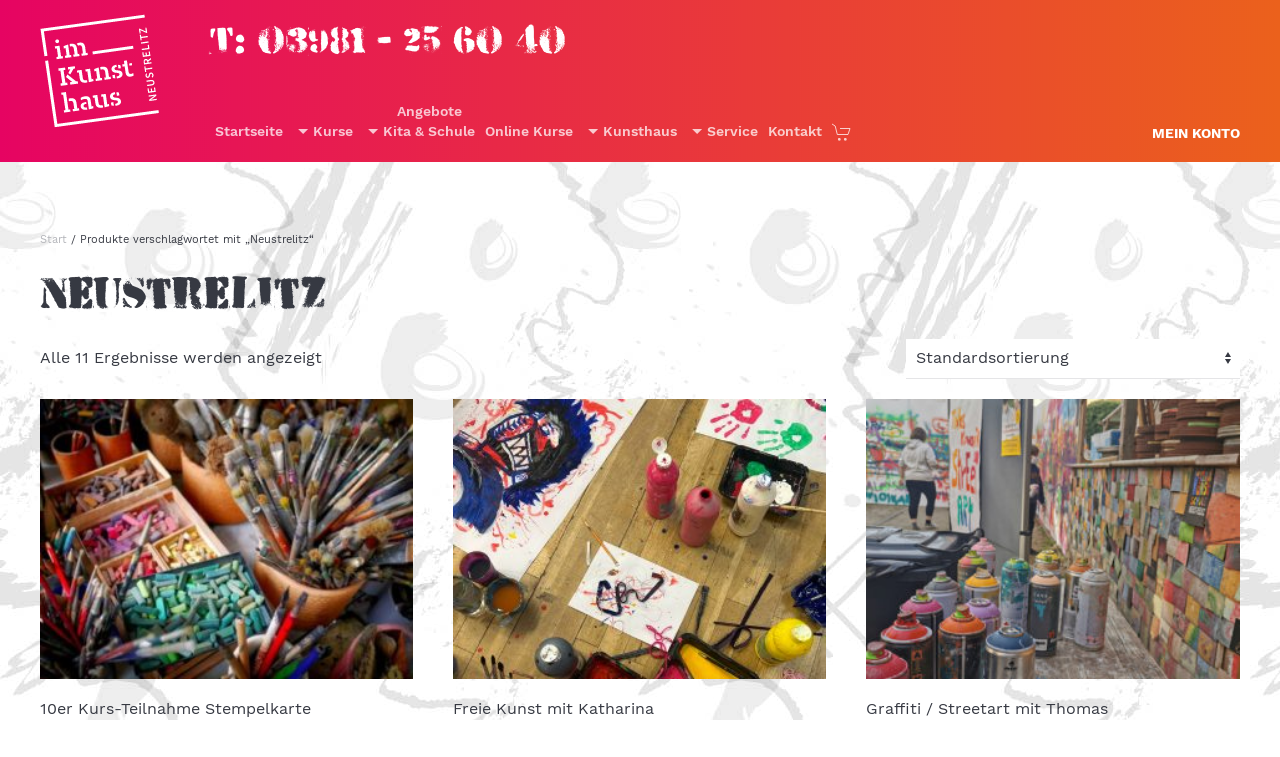

--- FILE ---
content_type: text/html; charset=UTF-8
request_url: https://kunsthaus-neustrelitz.de/produkt-schlagwort/neustrelitz/
body_size: 19134
content:
<!DOCTYPE html>
<html lang="de">
    <head>
        <meta charset="UTF-8">
        <meta name="viewport" content="width=device-width, initial-scale=1">
        <link rel="icon" href="/wp-content/uploads/2022/08/favicon_96.png" sizes="any">
                <link rel="apple-touch-icon" href="/wp-content/uploads/2022/08/favicon_180.png">
                <script type="text/javascript" id="lpData">
/* <![CDATA[ */
var lpData = {"site_url":"https:\/\/kunsthaus-neustrelitz.de","user_id":"0","theme":"yootheme-child","lp_rest_url":"https:\/\/kunsthaus-neustrelitz.de\/wp-json\/","nonce":"23978a8d88","is_course_archive":"","courses_url":"https:\/\/kunsthaus-neustrelitz.de\/alle-kurse\/","urlParams":[],"lp_version":"4.3.2","lp_rest_load_ajax":"https:\/\/kunsthaus-neustrelitz.de\/wp-json\/lp\/v1\/load_content_via_ajax\/","ajaxUrl":"https:\/\/kunsthaus-neustrelitz.de\/wp-admin\/admin-ajax.php","lpAjaxUrl":"https:\/\/kunsthaus-neustrelitz.de\/lp-ajax-handle","coverImageRatio":"5.16","toast":{"gravity":"bottom","position":"center","duration":3000,"close":1,"stopOnFocus":1,"classPrefix":"lp-toast"},"i18n":[]};
/* ]]> */
</script>
<script type="text/javascript" id="lpSettingCourses">
/* <![CDATA[ */
var lpSettingCourses = {"lpArchiveLoadAjax":"1","lpArchiveNoLoadAjaxFirst":"0","lpArchivePaginationType":"","noLoadCoursesJs":"0"};
/* ]]> */
</script>
		<style id="learn-press-custom-css">
			:root {
				--lp-container-max-width: 1290px;
				--lp-cotainer-padding: 1rem;
				--lp-primary-color: #e60263;
				--lp-secondary-color: #95c03b;
			}
		</style>
		<title>Neustrelitz &#8211; Kunsthaus Neustrelitz</title>
<meta name='robots' content='max-image-preview:large' />
<link rel="alternate" type="application/rss+xml" title="Kunsthaus Neustrelitz &raquo; Feed" href="https://kunsthaus-neustrelitz.de/feed/" />
<link rel="alternate" type="application/rss+xml" title="Kunsthaus Neustrelitz &raquo; Kommentar-Feed" href="https://kunsthaus-neustrelitz.de/comments/feed/" />
<link rel="alternate" type="application/rss+xml" title="Kunsthaus Neustrelitz &raquo; Neustrelitz Schlagwort Feed" href="https://kunsthaus-neustrelitz.de/produkt-schlagwort/neustrelitz/feed/" />
<style id='wp-img-auto-sizes-contain-inline-css' type='text/css'>
img:is([sizes=auto i],[sizes^="auto," i]){contain-intrinsic-size:3000px 1500px}
/*# sourceURL=wp-img-auto-sizes-contain-inline-css */
</style>
<style id='wp-emoji-styles-inline-css' type='text/css'>

	img.wp-smiley, img.emoji {
		display: inline !important;
		border: none !important;
		box-shadow: none !important;
		height: 1em !important;
		width: 1em !important;
		margin: 0 0.07em !important;
		vertical-align: -0.1em !important;
		background: none !important;
		padding: 0 !important;
	}
/*# sourceURL=wp-emoji-styles-inline-css */
</style>
<style id='wp-block-library-inline-css' type='text/css'>
:root{--wp-block-synced-color:#7a00df;--wp-block-synced-color--rgb:122,0,223;--wp-bound-block-color:var(--wp-block-synced-color);--wp-editor-canvas-background:#ddd;--wp-admin-theme-color:#007cba;--wp-admin-theme-color--rgb:0,124,186;--wp-admin-theme-color-darker-10:#006ba1;--wp-admin-theme-color-darker-10--rgb:0,107,160.5;--wp-admin-theme-color-darker-20:#005a87;--wp-admin-theme-color-darker-20--rgb:0,90,135;--wp-admin-border-width-focus:2px}@media (min-resolution:192dpi){:root{--wp-admin-border-width-focus:1.5px}}.wp-element-button{cursor:pointer}:root .has-very-light-gray-background-color{background-color:#eee}:root .has-very-dark-gray-background-color{background-color:#313131}:root .has-very-light-gray-color{color:#eee}:root .has-very-dark-gray-color{color:#313131}:root .has-vivid-green-cyan-to-vivid-cyan-blue-gradient-background{background:linear-gradient(135deg,#00d084,#0693e3)}:root .has-purple-crush-gradient-background{background:linear-gradient(135deg,#34e2e4,#4721fb 50%,#ab1dfe)}:root .has-hazy-dawn-gradient-background{background:linear-gradient(135deg,#faaca8,#dad0ec)}:root .has-subdued-olive-gradient-background{background:linear-gradient(135deg,#fafae1,#67a671)}:root .has-atomic-cream-gradient-background{background:linear-gradient(135deg,#fdd79a,#004a59)}:root .has-nightshade-gradient-background{background:linear-gradient(135deg,#330968,#31cdcf)}:root .has-midnight-gradient-background{background:linear-gradient(135deg,#020381,#2874fc)}:root{--wp--preset--font-size--normal:16px;--wp--preset--font-size--huge:42px}.has-regular-font-size{font-size:1em}.has-larger-font-size{font-size:2.625em}.has-normal-font-size{font-size:var(--wp--preset--font-size--normal)}.has-huge-font-size{font-size:var(--wp--preset--font-size--huge)}.has-text-align-center{text-align:center}.has-text-align-left{text-align:left}.has-text-align-right{text-align:right}.has-fit-text{white-space:nowrap!important}#end-resizable-editor-section{display:none}.aligncenter{clear:both}.items-justified-left{justify-content:flex-start}.items-justified-center{justify-content:center}.items-justified-right{justify-content:flex-end}.items-justified-space-between{justify-content:space-between}.screen-reader-text{border:0;clip-path:inset(50%);height:1px;margin:-1px;overflow:hidden;padding:0;position:absolute;width:1px;word-wrap:normal!important}.screen-reader-text:focus{background-color:#ddd;clip-path:none;color:#444;display:block;font-size:1em;height:auto;left:5px;line-height:normal;padding:15px 23px 14px;text-decoration:none;top:5px;width:auto;z-index:100000}html :where(.has-border-color){border-style:solid}html :where([style*=border-top-color]){border-top-style:solid}html :where([style*=border-right-color]){border-right-style:solid}html :where([style*=border-bottom-color]){border-bottom-style:solid}html :where([style*=border-left-color]){border-left-style:solid}html :where([style*=border-width]){border-style:solid}html :where([style*=border-top-width]){border-top-style:solid}html :where([style*=border-right-width]){border-right-style:solid}html :where([style*=border-bottom-width]){border-bottom-style:solid}html :where([style*=border-left-width]){border-left-style:solid}html :where(img[class*=wp-image-]){height:auto;max-width:100%}:where(figure){margin:0 0 1em}html :where(.is-position-sticky){--wp-admin--admin-bar--position-offset:var(--wp-admin--admin-bar--height,0px)}@media screen and (max-width:600px){html :where(.is-position-sticky){--wp-admin--admin-bar--position-offset:0px}}

/*# sourceURL=wp-block-library-inline-css */
</style><link rel='stylesheet' id='wc-blocks-style-css' href='https://kunsthaus-neustrelitz.de/wp-content/plugins/woocommerce/assets/client/blocks/wc-blocks.css?ver=wc-10.4.2' type='text/css' media='all' />
<style id='global-styles-inline-css' type='text/css'>
:root{--wp--preset--aspect-ratio--square: 1;--wp--preset--aspect-ratio--4-3: 4/3;--wp--preset--aspect-ratio--3-4: 3/4;--wp--preset--aspect-ratio--3-2: 3/2;--wp--preset--aspect-ratio--2-3: 2/3;--wp--preset--aspect-ratio--16-9: 16/9;--wp--preset--aspect-ratio--9-16: 9/16;--wp--preset--color--black: #000000;--wp--preset--color--cyan-bluish-gray: #abb8c3;--wp--preset--color--white: #ffffff;--wp--preset--color--pale-pink: #f78da7;--wp--preset--color--vivid-red: #cf2e2e;--wp--preset--color--luminous-vivid-orange: #ff6900;--wp--preset--color--luminous-vivid-amber: #fcb900;--wp--preset--color--light-green-cyan: #7bdcb5;--wp--preset--color--vivid-green-cyan: #00d084;--wp--preset--color--pale-cyan-blue: #8ed1fc;--wp--preset--color--vivid-cyan-blue: #0693e3;--wp--preset--color--vivid-purple: #9b51e0;--wp--preset--gradient--vivid-cyan-blue-to-vivid-purple: linear-gradient(135deg,rgb(6,147,227) 0%,rgb(155,81,224) 100%);--wp--preset--gradient--light-green-cyan-to-vivid-green-cyan: linear-gradient(135deg,rgb(122,220,180) 0%,rgb(0,208,130) 100%);--wp--preset--gradient--luminous-vivid-amber-to-luminous-vivid-orange: linear-gradient(135deg,rgb(252,185,0) 0%,rgb(255,105,0) 100%);--wp--preset--gradient--luminous-vivid-orange-to-vivid-red: linear-gradient(135deg,rgb(255,105,0) 0%,rgb(207,46,46) 100%);--wp--preset--gradient--very-light-gray-to-cyan-bluish-gray: linear-gradient(135deg,rgb(238,238,238) 0%,rgb(169,184,195) 100%);--wp--preset--gradient--cool-to-warm-spectrum: linear-gradient(135deg,rgb(74,234,220) 0%,rgb(151,120,209) 20%,rgb(207,42,186) 40%,rgb(238,44,130) 60%,rgb(251,105,98) 80%,rgb(254,248,76) 100%);--wp--preset--gradient--blush-light-purple: linear-gradient(135deg,rgb(255,206,236) 0%,rgb(152,150,240) 100%);--wp--preset--gradient--blush-bordeaux: linear-gradient(135deg,rgb(254,205,165) 0%,rgb(254,45,45) 50%,rgb(107,0,62) 100%);--wp--preset--gradient--luminous-dusk: linear-gradient(135deg,rgb(255,203,112) 0%,rgb(199,81,192) 50%,rgb(65,88,208) 100%);--wp--preset--gradient--pale-ocean: linear-gradient(135deg,rgb(255,245,203) 0%,rgb(182,227,212) 50%,rgb(51,167,181) 100%);--wp--preset--gradient--electric-grass: linear-gradient(135deg,rgb(202,248,128) 0%,rgb(113,206,126) 100%);--wp--preset--gradient--midnight: linear-gradient(135deg,rgb(2,3,129) 0%,rgb(40,116,252) 100%);--wp--preset--font-size--small: 13px;--wp--preset--font-size--medium: 20px;--wp--preset--font-size--large: 36px;--wp--preset--font-size--x-large: 42px;--wp--preset--spacing--20: 0.44rem;--wp--preset--spacing--30: 0.67rem;--wp--preset--spacing--40: 1rem;--wp--preset--spacing--50: 1.5rem;--wp--preset--spacing--60: 2.25rem;--wp--preset--spacing--70: 3.38rem;--wp--preset--spacing--80: 5.06rem;--wp--preset--shadow--natural: 6px 6px 9px rgba(0, 0, 0, 0.2);--wp--preset--shadow--deep: 12px 12px 50px rgba(0, 0, 0, 0.4);--wp--preset--shadow--sharp: 6px 6px 0px rgba(0, 0, 0, 0.2);--wp--preset--shadow--outlined: 6px 6px 0px -3px rgb(255, 255, 255), 6px 6px rgb(0, 0, 0);--wp--preset--shadow--crisp: 6px 6px 0px rgb(0, 0, 0);}:where(.is-layout-flex){gap: 0.5em;}:where(.is-layout-grid){gap: 0.5em;}body .is-layout-flex{display: flex;}.is-layout-flex{flex-wrap: wrap;align-items: center;}.is-layout-flex > :is(*, div){margin: 0;}body .is-layout-grid{display: grid;}.is-layout-grid > :is(*, div){margin: 0;}:where(.wp-block-columns.is-layout-flex){gap: 2em;}:where(.wp-block-columns.is-layout-grid){gap: 2em;}:where(.wp-block-post-template.is-layout-flex){gap: 1.25em;}:where(.wp-block-post-template.is-layout-grid){gap: 1.25em;}.has-black-color{color: var(--wp--preset--color--black) !important;}.has-cyan-bluish-gray-color{color: var(--wp--preset--color--cyan-bluish-gray) !important;}.has-white-color{color: var(--wp--preset--color--white) !important;}.has-pale-pink-color{color: var(--wp--preset--color--pale-pink) !important;}.has-vivid-red-color{color: var(--wp--preset--color--vivid-red) !important;}.has-luminous-vivid-orange-color{color: var(--wp--preset--color--luminous-vivid-orange) !important;}.has-luminous-vivid-amber-color{color: var(--wp--preset--color--luminous-vivid-amber) !important;}.has-light-green-cyan-color{color: var(--wp--preset--color--light-green-cyan) !important;}.has-vivid-green-cyan-color{color: var(--wp--preset--color--vivid-green-cyan) !important;}.has-pale-cyan-blue-color{color: var(--wp--preset--color--pale-cyan-blue) !important;}.has-vivid-cyan-blue-color{color: var(--wp--preset--color--vivid-cyan-blue) !important;}.has-vivid-purple-color{color: var(--wp--preset--color--vivid-purple) !important;}.has-black-background-color{background-color: var(--wp--preset--color--black) !important;}.has-cyan-bluish-gray-background-color{background-color: var(--wp--preset--color--cyan-bluish-gray) !important;}.has-white-background-color{background-color: var(--wp--preset--color--white) !important;}.has-pale-pink-background-color{background-color: var(--wp--preset--color--pale-pink) !important;}.has-vivid-red-background-color{background-color: var(--wp--preset--color--vivid-red) !important;}.has-luminous-vivid-orange-background-color{background-color: var(--wp--preset--color--luminous-vivid-orange) !important;}.has-luminous-vivid-amber-background-color{background-color: var(--wp--preset--color--luminous-vivid-amber) !important;}.has-light-green-cyan-background-color{background-color: var(--wp--preset--color--light-green-cyan) !important;}.has-vivid-green-cyan-background-color{background-color: var(--wp--preset--color--vivid-green-cyan) !important;}.has-pale-cyan-blue-background-color{background-color: var(--wp--preset--color--pale-cyan-blue) !important;}.has-vivid-cyan-blue-background-color{background-color: var(--wp--preset--color--vivid-cyan-blue) !important;}.has-vivid-purple-background-color{background-color: var(--wp--preset--color--vivid-purple) !important;}.has-black-border-color{border-color: var(--wp--preset--color--black) !important;}.has-cyan-bluish-gray-border-color{border-color: var(--wp--preset--color--cyan-bluish-gray) !important;}.has-white-border-color{border-color: var(--wp--preset--color--white) !important;}.has-pale-pink-border-color{border-color: var(--wp--preset--color--pale-pink) !important;}.has-vivid-red-border-color{border-color: var(--wp--preset--color--vivid-red) !important;}.has-luminous-vivid-orange-border-color{border-color: var(--wp--preset--color--luminous-vivid-orange) !important;}.has-luminous-vivid-amber-border-color{border-color: var(--wp--preset--color--luminous-vivid-amber) !important;}.has-light-green-cyan-border-color{border-color: var(--wp--preset--color--light-green-cyan) !important;}.has-vivid-green-cyan-border-color{border-color: var(--wp--preset--color--vivid-green-cyan) !important;}.has-pale-cyan-blue-border-color{border-color: var(--wp--preset--color--pale-cyan-blue) !important;}.has-vivid-cyan-blue-border-color{border-color: var(--wp--preset--color--vivid-cyan-blue) !important;}.has-vivid-purple-border-color{border-color: var(--wp--preset--color--vivid-purple) !important;}.has-vivid-cyan-blue-to-vivid-purple-gradient-background{background: var(--wp--preset--gradient--vivid-cyan-blue-to-vivid-purple) !important;}.has-light-green-cyan-to-vivid-green-cyan-gradient-background{background: var(--wp--preset--gradient--light-green-cyan-to-vivid-green-cyan) !important;}.has-luminous-vivid-amber-to-luminous-vivid-orange-gradient-background{background: var(--wp--preset--gradient--luminous-vivid-amber-to-luminous-vivid-orange) !important;}.has-luminous-vivid-orange-to-vivid-red-gradient-background{background: var(--wp--preset--gradient--luminous-vivid-orange-to-vivid-red) !important;}.has-very-light-gray-to-cyan-bluish-gray-gradient-background{background: var(--wp--preset--gradient--very-light-gray-to-cyan-bluish-gray) !important;}.has-cool-to-warm-spectrum-gradient-background{background: var(--wp--preset--gradient--cool-to-warm-spectrum) !important;}.has-blush-light-purple-gradient-background{background: var(--wp--preset--gradient--blush-light-purple) !important;}.has-blush-bordeaux-gradient-background{background: var(--wp--preset--gradient--blush-bordeaux) !important;}.has-luminous-dusk-gradient-background{background: var(--wp--preset--gradient--luminous-dusk) !important;}.has-pale-ocean-gradient-background{background: var(--wp--preset--gradient--pale-ocean) !important;}.has-electric-grass-gradient-background{background: var(--wp--preset--gradient--electric-grass) !important;}.has-midnight-gradient-background{background: var(--wp--preset--gradient--midnight) !important;}.has-small-font-size{font-size: var(--wp--preset--font-size--small) !important;}.has-medium-font-size{font-size: var(--wp--preset--font-size--medium) !important;}.has-large-font-size{font-size: var(--wp--preset--font-size--large) !important;}.has-x-large-font-size{font-size: var(--wp--preset--font-size--x-large) !important;}
/*# sourceURL=global-styles-inline-css */
</style>

<style id='classic-theme-styles-inline-css' type='text/css'>
/*! This file is auto-generated */
.wp-block-button__link{color:#fff;background-color:#32373c;border-radius:9999px;box-shadow:none;text-decoration:none;padding:calc(.667em + 2px) calc(1.333em + 2px);font-size:1.125em}.wp-block-file__button{background:#32373c;color:#fff;text-decoration:none}
/*# sourceURL=/wp-includes/css/classic-themes.min.css */
</style>
<link rel='stylesheet' id='contact-form-7-css' href='https://kunsthaus-neustrelitz.de/wp-content/plugins/contact-form-7/includes/css/styles.css?ver=6.1.4' type='text/css' media='all' />
<style id='woocommerce-inline-inline-css' type='text/css'>
.woocommerce form .form-row .required { visibility: visible; }
/*# sourceURL=woocommerce-inline-inline-css */
</style>
<link rel='stylesheet' id='parent-style-css' href='https://kunsthaus-neustrelitz.de/wp-content/themes/yootheme/style.css?ver=6.9' type='text/css' media='all' />
<link rel='stylesheet' id='child-theme-css-css' href='https://kunsthaus-neustrelitz.de/wp-content/themes/yootheme-child/style.css?ver=6.9' type='text/css' media='all' />
<link rel='stylesheet' id='woocommerce-gzd-layout-css' href='https://kunsthaus-neustrelitz.de/wp-content/plugins/woocommerce-germanized/build/static/layout-styles.css?ver=3.20.4' type='text/css' media='all' />
<style id='woocommerce-gzd-layout-inline-css' type='text/css'>
.woocommerce-checkout .shop_table { background-color: #eeeeee; } .product p.deposit-packaging-type { font-size: 1.25em !important; } p.woocommerce-shipping-destination { display: none; }
                .wc-gzd-nutri-score-value-a {
                    background: url(https://kunsthaus-neustrelitz.de/wp-content/plugins/woocommerce-germanized/assets/images/nutri-score-a.svg) no-repeat;
                }
                .wc-gzd-nutri-score-value-b {
                    background: url(https://kunsthaus-neustrelitz.de/wp-content/plugins/woocommerce-germanized/assets/images/nutri-score-b.svg) no-repeat;
                }
                .wc-gzd-nutri-score-value-c {
                    background: url(https://kunsthaus-neustrelitz.de/wp-content/plugins/woocommerce-germanized/assets/images/nutri-score-c.svg) no-repeat;
                }
                .wc-gzd-nutri-score-value-d {
                    background: url(https://kunsthaus-neustrelitz.de/wp-content/plugins/woocommerce-germanized/assets/images/nutri-score-d.svg) no-repeat;
                }
                .wc-gzd-nutri-score-value-e {
                    background: url(https://kunsthaus-neustrelitz.de/wp-content/plugins/woocommerce-germanized/assets/images/nutri-score-e.svg) no-repeat;
                }
            
/*# sourceURL=woocommerce-gzd-layout-inline-css */
</style>
<link rel='stylesheet' id='learnpress-widgets-css' href='https://kunsthaus-neustrelitz.de/wp-content/plugins/learnpress/assets/css/widgets.min.css?ver=4.3.2' type='text/css' media='all' />
<link href="https://kunsthaus-neustrelitz.de/wp-content/themes/yootheme-child/css/theme.1.css?ver=1705582128" rel="stylesheet">
<link href="https://kunsthaus-neustrelitz.de/wp-content/themes/yootheme-child/css/custom.css?ver=4.2.12" rel="stylesheet">
<script type="text/javascript" src="https://kunsthaus-neustrelitz.de/wp-includes/js/jquery/jquery.min.js?ver=3.7.1" id="jquery-core-js"></script>
<script type="text/javascript" src="https://kunsthaus-neustrelitz.de/wp-includes/js/jquery/jquery-migrate.min.js?ver=3.4.1" id="jquery-migrate-js"></script>
<script type="text/javascript" src="https://kunsthaus-neustrelitz.de/wp-content/plugins/woocommerce/assets/js/jquery-blockui/jquery.blockUI.min.js?ver=2.7.0-wc.10.4.2" id="wc-jquery-blockui-js" defer="defer" data-wp-strategy="defer"></script>
<script type="text/javascript" id="wc-add-to-cart-js-extra">
/* <![CDATA[ */
var wc_add_to_cart_params = {"ajax_url":"/wp-admin/admin-ajax.php","wc_ajax_url":"/?wc-ajax=%%endpoint%%","i18n_view_cart":"Warenkorb anzeigen","cart_url":"https://kunsthaus-neustrelitz.de/warenkorb/","is_cart":"","cart_redirect_after_add":"no"};
//# sourceURL=wc-add-to-cart-js-extra
/* ]]> */
</script>
<script type="text/javascript" src="https://kunsthaus-neustrelitz.de/wp-content/plugins/woocommerce/assets/js/frontend/add-to-cart.min.js?ver=10.4.2" id="wc-add-to-cart-js" defer="defer" data-wp-strategy="defer"></script>
<script type="text/javascript" src="https://kunsthaus-neustrelitz.de/wp-content/plugins/woocommerce/assets/js/js-cookie/js.cookie.min.js?ver=2.1.4-wc.10.4.2" id="wc-js-cookie-js" defer="defer" data-wp-strategy="defer"></script>
<script type="text/javascript" id="woocommerce-js-extra">
/* <![CDATA[ */
var woocommerce_params = {"ajax_url":"/wp-admin/admin-ajax.php","wc_ajax_url":"/?wc-ajax=%%endpoint%%","i18n_password_show":"Passwort anzeigen","i18n_password_hide":"Passwort ausblenden"};
//# sourceURL=woocommerce-js-extra
/* ]]> */
</script>
<script type="text/javascript" src="https://kunsthaus-neustrelitz.de/wp-content/plugins/woocommerce/assets/js/frontend/woocommerce.min.js?ver=10.4.2" id="woocommerce-js" defer="defer" data-wp-strategy="defer"></script>
<script type="text/javascript" id="WCPAY_ASSETS-js-extra">
/* <![CDATA[ */
var wcpayAssets = {"url":"https://kunsthaus-neustrelitz.de/wp-content/plugins/woocommerce-payments/dist/"};
//# sourceURL=WCPAY_ASSETS-js-extra
/* ]]> */
</script>
<script type="text/javascript" id="wc-gzd-unit-price-observer-queue-js-extra">
/* <![CDATA[ */
var wc_gzd_unit_price_observer_queue_params = {"ajax_url":"/wp-admin/admin-ajax.php","wc_ajax_url":"/?wc-ajax=%%endpoint%%","refresh_unit_price_nonce":"f064a9d802"};
//# sourceURL=wc-gzd-unit-price-observer-queue-js-extra
/* ]]> */
</script>
<script type="text/javascript" src="https://kunsthaus-neustrelitz.de/wp-content/plugins/woocommerce-germanized/build/static/unit-price-observer-queue.js?ver=3.20.4" id="wc-gzd-unit-price-observer-queue-js" defer="defer" data-wp-strategy="defer"></script>
<script type="text/javascript" src="https://kunsthaus-neustrelitz.de/wp-content/plugins/woocommerce/assets/js/accounting/accounting.min.js?ver=0.4.2" id="wc-accounting-js"></script>
<script type="text/javascript" id="wc-gzd-unit-price-observer-js-extra">
/* <![CDATA[ */
var wc_gzd_unit_price_observer_params = {"wrapper":".product","price_selector":{"p.price":{"is_total_price":false,"is_primary_selector":true,"quantity_selector":""}},"replace_price":"1","product_id":"1622","price_decimal_sep":",","price_thousand_sep":".","qty_selector":"input.quantity, input.qty","refresh_on_load":""};
//# sourceURL=wc-gzd-unit-price-observer-js-extra
/* ]]> */
</script>
<script type="text/javascript" src="https://kunsthaus-neustrelitz.de/wp-content/plugins/woocommerce-germanized/build/static/unit-price-observer.js?ver=3.20.4" id="wc-gzd-unit-price-observer-js" defer="defer" data-wp-strategy="defer"></script>
<script type="text/javascript" src="https://kunsthaus-neustrelitz.de/wp-content/plugins/learnpress/assets/js/dist/loadAJAX.min.js?ver=4.3.2" id="lp-load-ajax-js" async="async" data-wp-strategy="async"></script>
<link rel="https://api.w.org/" href="https://kunsthaus-neustrelitz.de/wp-json/" /><link rel="alternate" title="JSON" type="application/json" href="https://kunsthaus-neustrelitz.de/wp-json/wp/v2/product_tag/163" /><link rel="EditURI" type="application/rsd+xml" title="RSD" href="https://kunsthaus-neustrelitz.de/xmlrpc.php?rsd" />
<meta name="generator" content="WordPress 6.9" />
<meta name="generator" content="WooCommerce 10.4.2" />
	<noscript><style>.woocommerce-product-gallery{ opacity: 1 !important; }</style></noscript>
	<script src="https://kunsthaus-neustrelitz.de/wp-content/themes/yootheme/vendor/assets/uikit/dist/js/uikit.min.js?ver=4.2.12"></script>
<script src="https://kunsthaus-neustrelitz.de/wp-content/themes/yootheme/vendor/assets/uikit/dist/js/uikit-icons-fuse.min.js?ver=4.2.12"></script>
<script src="https://kunsthaus-neustrelitz.de/wp-content/themes/yootheme/js/theme.js?ver=4.2.12"></script>
<script>window.yootheme ||= {}; var $theme = yootheme.theme = {"i18n":{"close":{"label":"Close"},"totop":{"label":"Back to top"},"marker":{"label":"Open"},"navbarToggleIcon":{"label":"Open menu"},"paginationPrevious":{"label":"Previous page"},"paginationNext":{"label":"Next page"},"searchIcon":{"toggle":"Open Search","submit":"Submit Search"},"slider":{"next":"Next slide","previous":"Previous slide","slideX":"Slide %s","slideLabel":"%s of %s"},"slideshow":{"next":"Next slide","previous":"Previous slide","slideX":"Slide %s","slideLabel":"%s of %s"},"lightboxPanel":{"next":"Next slide","previous":"Previous slide","slideLabel":"%s of %s","close":"Close"}}};</script>
<link rel="icon" href="/wp-content/uploads/2022/08/favicon_96.png" sizes="any">
<link rel="apple-touch-icon" href="/wp-content/uploads/2022/08/favicon_180.png">
    </head>
    <body class="archive tax-product_tag term-neustrelitz term-163 wp-theme-yootheme wp-child-theme-yootheme-child  theme-yootheme woocommerce woocommerce-page woocommerce-no-js">
        
        <div class="uk-hidden-visually uk-notification uk-notification-top-left uk-width-auto">
            <div class="uk-notification-message">
                <a href="#tm-main">Skip to main content</a>
            </div>
        </div>
    
        
        
        <div class="tm-page">

                        


<header class="tm-header-mobile uk-hidden@m" uk-header>


    
        <div class="uk-navbar-container">

            <div class="uk-container uk-container-expand">
                <nav class="uk-navbar" uk-navbar="{&quot;container&quot;:&quot;.tm-header-mobile&quot;,&quot;boundary&quot;:&quot;.tm-header-mobile .uk-navbar-container&quot;}">

                                        <div class="uk-navbar-left">

                        
                                                    <a uk-toggle href="#tm-dialog-mobile" class="uk-navbar-toggle">

        
        <div uk-navbar-toggle-icon></div>

        
    </a>                        
                    </div>
                    
                                        <div class="uk-navbar-center">

                                                    <a href="https://kunsthaus-neustrelitz.de/" aria-label="Zurück zur Startseite" class="uk-logo uk-navbar-item">
    <img alt loading="eager" width="84" height="80" src="/wp-content/uploads/2022/08/logo_kunsthaus_neustrelitz_white.svg"></a>                        
                        
                    </div>
                    
                    
                </nav>
            </div>

        </div>

    



        <div id="tm-dialog-mobile" uk-offcanvas="container: true; overlay: true" mode="slide">
        <div class="uk-offcanvas-bar uk-flex uk-flex-column">

                        <button class="uk-offcanvas-close uk-close-large" type="button" uk-close uk-toggle="cls: uk-close-large; mode: media; media: @s"></button>
            
                        <div class="uk-margin-auto-bottom">
                
<div class="uk-grid uk-child-width-1-1">    <div>
<div class="uk-panel widget widget_nav_menu" id="nav_menu-4">

    
    
<ul class="uk-nav uk-nav-default uk-nav-accordion" uk-nav="targets: &gt; .js-accordion">
    
	<li class="menu-item menu-item-type-post_type menu-item-object-page menu-item-home"><a href="https://kunsthaus-neustrelitz.de/"> Startseite</a></li>
	<li class="menu-item menu-item-type-custom menu-item-object-custom menu-item-has-children uk-parent"><a href="/shop"><span class="uk-margin-small-right" uk-icon="icon: triangle-down;"></span> Kurse <span uk-nav-parent-icon></span></a>
	<ul class="uk-nav-sub">

		<li class="menu-item menu-item-type-taxonomy menu-item-object-product_cat menu-item-has-children uk-parent"><a href="https://kunsthaus-neustrelitz.de/produkt-kategorie/kurse/ausrichtung/"> Ausrichtung</a>
		<ul>

			<li class="menu-item menu-item-type-taxonomy menu-item-object-product_cat"><a href="https://kunsthaus-neustrelitz.de/produkt-kategorie/kurse/ausrichtung/malerei-zeichnen/"> Malerei / Zeichnen</a></li>
			<li class="menu-item menu-item-type-taxonomy menu-item-object-product_cat"><a href="https://kunsthaus-neustrelitz.de/produkt-kategorie/kurse/ausrichtung/plastik-keramik/"> Plastik / Keramik</a></li>
			<li class="menu-item menu-item-type-taxonomy menu-item-object-product_cat"><a href="https://kunsthaus-neustrelitz.de/produkt-kategorie/kurse/ausrichtung/tanzen/"> Tanzen</a></li>
			<li class="menu-item menu-item-type-taxonomy menu-item-object-product_cat"><a href="https://kunsthaus-neustrelitz.de/produkt-kategorie/kurse/ausrichtung/fotografie/"> Fotografie</a></li>
			<li class="menu-item menu-item-type-taxonomy menu-item-object-product_cat"><a href="https://kunsthaus-neustrelitz.de/produkt-kategorie/kurse/ausrichtung/film-und-medien/"> Film und Medien</a></li>
			<li class="menu-item menu-item-type-taxonomy menu-item-object-product_cat"><a href="https://kunsthaus-neustrelitz.de/produkt-kategorie/kurse/ausrichtung/trickfilm-animation/"> Trickfilm/Animation</a></li>
			<li class="menu-item menu-item-type-taxonomy menu-item-object-product_cat"><a href="https://kunsthaus-neustrelitz.de/produkt-kategorie/kurse/ausrichtung/schauspiel/"> Schauspiel</a></li>
			<li class="menu-item menu-item-type-taxonomy menu-item-object-product_cat"><a href="https://kunsthaus-neustrelitz.de/produkt-kategorie/kurse/ausrichtung/tanz/"> Tanz</a></li>
			<li class="menu-item menu-item-type-taxonomy menu-item-object-product_cat"><a href="https://kunsthaus-neustrelitz.de/produkt-kategorie/kurse/ausrichtung/anderes/"> Anderes</a></li></ul></li>
		<li class="menu-item menu-item-type-taxonomy menu-item-object-product_cat menu-item-has-children uk-parent"><a href="https://kunsthaus-neustrelitz.de/produkt-kategorie/kurse/art/"> Art</a>
		<ul>

			<li class="menu-item menu-item-type-taxonomy menu-item-object-product_cat"><a href="https://kunsthaus-neustrelitz.de/produkt-kategorie/kurse/art/woechentliche-kurse/"> Wöchentliche Kurse</a></li>
			<li class="menu-item menu-item-type-taxonomy menu-item-object-product_cat"><a href="https://kunsthaus-neustrelitz.de/produkt-kategorie/kurse/art/workshops/"> Workshops</a></li>
			<li class="menu-item menu-item-type-taxonomy menu-item-object-product_cat"><a href="https://kunsthaus-neustrelitz.de/produkt-kategorie/kurse/art/ferienkurse/"> Ferienkurse</a></li>
			<li class="menu-item menu-item-type-taxonomy menu-item-object-product_cat"><a href="https://kunsthaus-neustrelitz.de/produkt-kategorie/kurse/art/kurse-vor-ort/"> Kurse vor Ort</a></li></ul></li>
		<li class="menu-item menu-item-type-taxonomy menu-item-object-product_cat menu-item-has-children uk-parent"><a href="https://kunsthaus-neustrelitz.de/produkt-kategorie/kurse/kurse-nach-alter/"> Kurse nach Alter</a>
		<ul>

			<li class="menu-item menu-item-type-taxonomy menu-item-object-product_cat"><a href="https://kunsthaus-neustrelitz.de/produkt-kategorie/kurse/kurse-nach-alter/ab-2-jahre/"> ab 2 Jahre</a></li>
			<li class="menu-item menu-item-type-taxonomy menu-item-object-product_cat"><a href="https://kunsthaus-neustrelitz.de/produkt-kategorie/kurse/kurse-nach-alter/6-10-jahre/"> 6 - 10 Jahre</a></li>
			<li class="menu-item menu-item-type-taxonomy menu-item-object-product_cat"><a href="https://kunsthaus-neustrelitz.de/produkt-kategorie/kurse/kurse-nach-alter/10-13-jahre/"> 10 - 13 Jahre</a></li>
			<li class="menu-item menu-item-type-taxonomy menu-item-object-product_cat"><a href="https://kunsthaus-neustrelitz.de/produkt-kategorie/kurse/kurse-nach-alter/13-16-jahre/"> 13 - 16 Jahre</a></li>
			<li class="menu-item menu-item-type-taxonomy menu-item-object-product_cat"><a href="https://kunsthaus-neustrelitz.de/produkt-kategorie/kurse/kurse-nach-alter/ab-16-jahre/"> ab 16 Jahre</a></li>
			<li class="menu-item menu-item-type-taxonomy menu-item-object-product_cat"><a href="https://kunsthaus-neustrelitz.de/produkt-kategorie/kurse/kurse-nach-alter/erwachsene/"> Erwachsene</a></li></ul></li>
		<li class="menu-item menu-item-type-taxonomy menu-item-object-product_cat menu-item-has-children uk-parent"><a href="https://kunsthaus-neustrelitz.de/produkt-kategorie/kurse/nach-wochentag/"> Nach Wochentag</a>
		<ul>

			<li class="menu-item menu-item-type-taxonomy menu-item-object-product_cat"><a href="https://kunsthaus-neustrelitz.de/produkt-kategorie/kurse/nach-wochentag/montag/"> Montag</a></li>
			<li class="menu-item menu-item-type-taxonomy menu-item-object-product_cat"><a href="https://kunsthaus-neustrelitz.de/produkt-kategorie/kurse/nach-wochentag/dienstag/"> Dienstag</a></li>
			<li class="menu-item menu-item-type-taxonomy menu-item-object-product_cat"><a href="https://kunsthaus-neustrelitz.de/produkt-kategorie/kurse/nach-wochentag/mittwoch/"> Mittwoch</a></li>
			<li class="menu-item menu-item-type-taxonomy menu-item-object-product_cat"><a href="https://kunsthaus-neustrelitz.de/produkt-kategorie/kurse/nach-wochentag/donnerstag/"> Donnerstag</a></li>
			<li class="menu-item menu-item-type-taxonomy menu-item-object-product_cat"><a href="https://kunsthaus-neustrelitz.de/produkt-kategorie/kurse/nach-wochentag/freitag/"> Freitag</a></li>
			<li class="menu-item menu-item-type-taxonomy menu-item-object-product_cat"><a href="https://kunsthaus-neustrelitz.de/produkt-kategorie/kurse/nach-wochentag/samstag/"> Samstag</a></li></ul></li></ul></li>
	<li class="menu-item menu-item-type-custom menu-item-object-custom menu-item-has-children js-accordion uk-parent"><a href><span class="uk-margin-small-right" uk-icon="icon: triangle-down;"></span> Angebote<br>Kita & Schule <span uk-nav-parent-icon></span></a>
	<ul class="uk-nav-sub">

		<li class="menu-item menu-item-type-taxonomy menu-item-object-product_cat"><a href="https://kunsthaus-neustrelitz.de/produkt-kategorie/angebote-kita-schule/projekttage/"> Projekttage</a></li>
		<li class="menu-item menu-item-type-taxonomy menu-item-object-product_cat"><a href="https://kunsthaus-neustrelitz.de/produkt-kategorie/angebote-kita-schule/projektwoche/"> Projektwoche</a></li>
		<li class="menu-item menu-item-type-taxonomy menu-item-object-product_cat"><a href="https://kunsthaus-neustrelitz.de/produkt-kategorie/angebote-kita-schule/regelmaessige-schulkurse/"> regelmäßige Schulkurse</a></li></ul></li>
	<li class="menu-item menu-item-type-post_type_archive menu-item-object-lp_course"><a href="https://kunsthaus-neustrelitz.de/alle-kurse/"> Online Kurse</a></li>
	<li class="menu-item menu-item-type-post_type menu-item-object-page menu-item-has-children uk-parent"><a href="https://kunsthaus-neustrelitz.de/kunsthaus/"><span class="uk-margin-small-right" uk-icon="icon: triangle-down;"></span> Kunsthaus <span uk-nav-parent-icon></span></a>
	<ul class="uk-nav-sub">

		<li class="menu-item menu-item-type-taxonomy menu-item-object-category"><a href="https://kunsthaus-neustrelitz.de/category/neues/neues-aus-dem-kunsthaus/"> Neues aus dem Kunsthaus</a></li>
		<li class="menu-item menu-item-type-post_type menu-item-object-page menu-item-has-children uk-parent"><a href="https://kunsthaus-neustrelitz.de/kunsthaus/vermietung/"> Vermietung</a>
		<ul>

			<li class="menu-item menu-item-type-post_type menu-item-object-page"><a href="https://kunsthaus-neustrelitz.de/kunsthaus/vermietung/hertelsaal/"> Hertelsaal</a></li></ul></li>
		<li class="menu-item menu-item-type-post_type menu-item-object-page menu-item-has-children uk-parent"><a href="https://kunsthaus-neustrelitz.de/kunsthaus/aktiv-werden/"> Aktiv werden</a>
		<ul>

			<li class="menu-item menu-item-type-post_type menu-item-object-page"><a href="https://kunsthaus-neustrelitz.de/kunsthaus/aktiv-werden/mitmachen/"> Mitmachen</a></li>
			<li class="menu-item menu-item-type-post_type menu-item-object-page"><a href="https://kunsthaus-neustrelitz.de/kunsthaus/aktiv-werden/mitglied-werden/"> Mitglied werden</a></li>
			<li class="menu-item menu-item-type-post_type menu-item-object-page"><a href="https://kunsthaus-neustrelitz.de/kunsthaus/aktiv-werden/verein-unterstuetzen/"> Verein unterstützen</a></li>
			<li class="menu-item menu-item-type-post_type menu-item-object-page"><a href="https://kunsthaus-neustrelitz.de/kunsthaus/aktiv-werden/stellenangebote/"> Stellenangebote und Praktikumsmöglichkeiten</a></li></ul></li>
		<li class="menu-item menu-item-type-post_type menu-item-object-page menu-item-has-children uk-parent"><a href="https://kunsthaus-neustrelitz.de/kunsthaus/der-verein/"> Der Verein</a>
		<ul>

			<li class="menu-item menu-item-type-post_type menu-item-object-page"><a href="https://kunsthaus-neustrelitz.de/kunsthaus/der-verein/leitbild/"> Leitbild</a></li>
			<li class="menu-item menu-item-type-post_type menu-item-object-page"><a href="https://kunsthaus-neustrelitz.de/sommerferien-in-der-kinder-und-jugendkunstschule/chronik/"> Chronik</a></li>
			<li class="menu-item menu-item-type-post_type menu-item-object-page"><a href="https://kunsthaus-neustrelitz.de/kunsthaus/der-verein/projektarchiv/"> Projektarchiv</a></li>
			<li class="menu-item menu-item-type-post_type menu-item-object-page"><a href="https://kunsthaus-neustrelitz.de/kunsthaus/der-verein/satzung/"> Satzung</a></li>
			<li class="menu-item menu-item-type-post_type menu-item-object-page"><a href="https://kunsthaus-neustrelitz.de/kunsthaus/der-verein/kooperationspartner/"> Kooperationspartner</a></li></ul></li>
		<li class="menu-item menu-item-type-taxonomy menu-item-object-category"><a href="https://kunsthaus-neustrelitz.de/category/neues/veranstaltungen/"> Veranstaltungen</a></li>
		<li class="menu-item menu-item-type-post_type menu-item-object-page menu-item-has-children uk-parent"><a href="https://kunsthaus-neustrelitz.de/kunsthaus/in-unserem-haus/"> In unserem Haus</a>
		<ul>

			<li class="menu-item menu-item-type-post_type menu-item-object-page"><a href="https://kunsthaus-neustrelitz.de/kunsthaus/in-unserem-haus/jugendkunstschule/"> Kinder- und Jugendkunstschule</a></li>
			<li class="menu-item menu-item-type-post_type menu-item-object-page"><a href="https://kunsthaus-neustrelitz.de/kunsthaus/in-unserem-haus/medienwerkstatt/"> Medienwerkstatt</a></li>
			<li class="menu-item menu-item-type-post_type menu-item-object-page"><a href="https://kunsthaus-neustrelitz.de/kunsthaus/in-unserem-haus/cafe-cabana/"> Café Cabaña</a></li>
			<li class="menu-item menu-item-type-post_type menu-item-object-page"><a href="https://kunsthaus-neustrelitz.de/kunsthaus/in-unserem-haus/jugendbeirat/"> Jugendbeirat</a></li>
			<li class="menu-item menu-item-type-post_type menu-item-object-page"><a href="https://kunsthaus-neustrelitz.de/kunsthaus/in-unserem-haus/aktuelle-projekte/"> Aktuelle Projekte</a></li></ul></li>
		<li class="menu-item menu-item-type-post_type menu-item-object-page menu-item-has-children uk-parent"><a href="https://kunsthaus-neustrelitz.de/kunsthaus/aktive/"> Aktive</a>
		<ul>

			<li class="menu-item menu-item-type-post_type menu-item-object-page"><a href="https://kunsthaus-neustrelitz.de/kunsthaus/aktive/kunstschulteam/"> Kunstschulteam</a></li>
			<li class="menu-item menu-item-type-post_type menu-item-object-page"><a href="https://kunsthaus-neustrelitz.de/kunsthaus/aktive/dozenten/"> Dozenten</a></li>
			<li class="menu-item menu-item-type-post_type menu-item-object-page"><a href="https://kunsthaus-neustrelitz.de/kunsthaus/aktive/kuenstler-im-haus/"> Künstler im Haus</a></li>
			<li class="menu-item menu-item-type-post_type menu-item-object-page"><a href="https://kunsthaus-neustrelitz.de/kunsthaus/aktive/vorstand/"> Vorstand</a></li></ul></li></ul></li>
	<li class="menu-item menu-item-type-post_type menu-item-object-page menu-item-has-children uk-parent"><a href="https://kunsthaus-neustrelitz.de/service/"><span class="uk-margin-small-right" uk-icon="icon: triangle-down;"></span> Service <span uk-nav-parent-icon></span></a>
	<ul class="uk-nav-sub">

		<li class="menu-item menu-item-type-post_type menu-item-object-page"><a href="https://kunsthaus-neustrelitz.de/service/anfrage-schule-kita/"> Anfrage Schule Kita</a></li>
		<li class="menu-item menu-item-type-post_type menu-item-object-page"><a href="https://kunsthaus-neustrelitz.de/service/anfrage-vermietung/"> Anfrage Vermietung</a></li></ul></li>
	<li class="menu-item menu-item-type-post_type menu-item-object-page"><a href="https://kunsthaus-neustrelitz.de/kontakt/"> Kontakt</a></li>
	<li class="menu-item menu-item-type-post_type menu-item-object-page"><a href="https://kunsthaus-neustrelitz.de/warenkorb/"><span uk-icon="icon: cart;"></span>  <span data-cart-badge></span></a></li></ul>

</div>
</div></div>            </div>
            
            
        </div>
    </div>
    
    
    

</header>





<div class="tm-header uk-visible@m" uk-header>



        <div uk-sticky media="@m" cls-active="uk-navbar-sticky" sel-target=".uk-navbar-container">
    
        <div class="uk-navbar-container">

            <div class="uk-container">
                <nav class="uk-navbar" uk-navbar="{&quot;align&quot;:&quot;left&quot;,&quot;container&quot;:&quot;.tm-header &gt; [uk-sticky]&quot;,&quot;boundary&quot;:&quot;.tm-header .uk-navbar-container&quot;}">

                                        <div class="uk-navbar-left">

                                                    <a href="https://kunsthaus-neustrelitz.de/" aria-label="Zurück zur Startseite" class="uk-logo uk-navbar-item">
    <img alt loading="eager" width="120px" height="114" src="/wp-content/uploads/2022/08/logo_kunsthaus_neustrelitz_white.svg"></a>                        
                        

                        
                    </div>
                    					
					
					<div class="uk-navbar-left-2">
						<div class="tm-phoneheader uk-margin-top"><a href="tel:00493981256040" class="uk-heading-small">T: 03981 - 25 60 40</a></div>
				
						                            
<ul class="uk-navbar-nav">
    
	<li class="menu-item menu-item-type-post_type menu-item-object-page menu-item-home"><a href="https://kunsthaus-neustrelitz.de/"> Startseite</a></li>
	<li class="menu-item menu-item-type-custom menu-item-object-custom menu-item-has-children uk-parent"><a href="/shop" class="uk-preserve-width"><span class="uk-margin-small-right" uk-icon="icon: triangle-down;"></span> Kurse</a>
	<div class="uk-navbar-dropdown uk-navbar-dropdown-width-3"><div class="uk-drop-grid uk-child-width-1-3" uk-grid><div><ul class="uk-nav uk-navbar-dropdown-nav">

		<li class="menu-item menu-item-type-taxonomy menu-item-object-product_cat menu-item-has-children uk-parent"><a href="https://kunsthaus-neustrelitz.de/produkt-kategorie/kurse/ausrichtung/"> Ausrichtung</a>
		<ul class="uk-nav-sub">

			<li class="menu-item menu-item-type-taxonomy menu-item-object-product_cat"><a href="https://kunsthaus-neustrelitz.de/produkt-kategorie/kurse/ausrichtung/malerei-zeichnen/"> Malerei / Zeichnen</a></li>
			<li class="menu-item menu-item-type-taxonomy menu-item-object-product_cat"><a href="https://kunsthaus-neustrelitz.de/produkt-kategorie/kurse/ausrichtung/plastik-keramik/"> Plastik / Keramik</a></li>
			<li class="menu-item menu-item-type-taxonomy menu-item-object-product_cat"><a href="https://kunsthaus-neustrelitz.de/produkt-kategorie/kurse/ausrichtung/tanzen/"> Tanzen</a></li>
			<li class="menu-item menu-item-type-taxonomy menu-item-object-product_cat"><a href="https://kunsthaus-neustrelitz.de/produkt-kategorie/kurse/ausrichtung/fotografie/"> Fotografie</a></li>
			<li class="menu-item menu-item-type-taxonomy menu-item-object-product_cat"><a href="https://kunsthaus-neustrelitz.de/produkt-kategorie/kurse/ausrichtung/film-und-medien/"> Film und Medien</a></li>
			<li class="menu-item menu-item-type-taxonomy menu-item-object-product_cat"><a href="https://kunsthaus-neustrelitz.de/produkt-kategorie/kurse/ausrichtung/trickfilm-animation/"> Trickfilm/Animation</a></li>
			<li class="menu-item menu-item-type-taxonomy menu-item-object-product_cat"><a href="https://kunsthaus-neustrelitz.de/produkt-kategorie/kurse/ausrichtung/schauspiel/"> Schauspiel</a></li>
			<li class="menu-item menu-item-type-taxonomy menu-item-object-product_cat"><a href="https://kunsthaus-neustrelitz.de/produkt-kategorie/kurse/ausrichtung/tanz/"> Tanz</a></li>
			<li class="menu-item menu-item-type-taxonomy menu-item-object-product_cat"><a href="https://kunsthaus-neustrelitz.de/produkt-kategorie/kurse/ausrichtung/anderes/"> Anderes</a></li></ul></li>
		<li class="menu-item menu-item-type-taxonomy menu-item-object-product_cat menu-item-has-children uk-parent"><a href="https://kunsthaus-neustrelitz.de/produkt-kategorie/kurse/art/"> Art</a>
		<ul class="uk-nav-sub">

			<li class="menu-item menu-item-type-taxonomy menu-item-object-product_cat"><a href="https://kunsthaus-neustrelitz.de/produkt-kategorie/kurse/art/woechentliche-kurse/"> Wöchentliche Kurse</a></li>
			<li class="menu-item menu-item-type-taxonomy menu-item-object-product_cat"><a href="https://kunsthaus-neustrelitz.de/produkt-kategorie/kurse/art/workshops/"> Workshops</a></li>
			<li class="menu-item menu-item-type-taxonomy menu-item-object-product_cat"><a href="https://kunsthaus-neustrelitz.de/produkt-kategorie/kurse/art/ferienkurse/"> Ferienkurse</a></li>
			<li class="menu-item menu-item-type-taxonomy menu-item-object-product_cat"><a href="https://kunsthaus-neustrelitz.de/produkt-kategorie/kurse/art/kurse-vor-ort/"> Kurse vor Ort</a></li></ul></li></ul></div><div><ul class="uk-nav uk-navbar-dropdown-nav">

		<li class="menu-item menu-item-type-taxonomy menu-item-object-product_cat menu-item-has-children uk-parent"><a href="https://kunsthaus-neustrelitz.de/produkt-kategorie/kurse/kurse-nach-alter/"> Kurse nach Alter</a>
		<ul class="uk-nav-sub">

			<li class="menu-item menu-item-type-taxonomy menu-item-object-product_cat"><a href="https://kunsthaus-neustrelitz.de/produkt-kategorie/kurse/kurse-nach-alter/ab-2-jahre/"> ab 2 Jahre</a></li>
			<li class="menu-item menu-item-type-taxonomy menu-item-object-product_cat"><a href="https://kunsthaus-neustrelitz.de/produkt-kategorie/kurse/kurse-nach-alter/6-10-jahre/"> 6 - 10 Jahre</a></li>
			<li class="menu-item menu-item-type-taxonomy menu-item-object-product_cat"><a href="https://kunsthaus-neustrelitz.de/produkt-kategorie/kurse/kurse-nach-alter/10-13-jahre/"> 10 - 13 Jahre</a></li>
			<li class="menu-item menu-item-type-taxonomy menu-item-object-product_cat"><a href="https://kunsthaus-neustrelitz.de/produkt-kategorie/kurse/kurse-nach-alter/13-16-jahre/"> 13 - 16 Jahre</a></li>
			<li class="menu-item menu-item-type-taxonomy menu-item-object-product_cat"><a href="https://kunsthaus-neustrelitz.de/produkt-kategorie/kurse/kurse-nach-alter/ab-16-jahre/"> ab 16 Jahre</a></li>
			<li class="menu-item menu-item-type-taxonomy menu-item-object-product_cat"><a href="https://kunsthaus-neustrelitz.de/produkt-kategorie/kurse/kurse-nach-alter/erwachsene/"> Erwachsene</a></li></ul></li></ul></div><div><ul class="uk-nav uk-navbar-dropdown-nav">

		<li class="menu-item menu-item-type-taxonomy menu-item-object-product_cat menu-item-has-children uk-parent"><a href="https://kunsthaus-neustrelitz.de/produkt-kategorie/kurse/nach-wochentag/"> Nach Wochentag</a>
		<ul class="uk-nav-sub">

			<li class="menu-item menu-item-type-taxonomy menu-item-object-product_cat"><a href="https://kunsthaus-neustrelitz.de/produkt-kategorie/kurse/nach-wochentag/montag/"> Montag</a></li>
			<li class="menu-item menu-item-type-taxonomy menu-item-object-product_cat"><a href="https://kunsthaus-neustrelitz.de/produkt-kategorie/kurse/nach-wochentag/dienstag/"> Dienstag</a></li>
			<li class="menu-item menu-item-type-taxonomy menu-item-object-product_cat"><a href="https://kunsthaus-neustrelitz.de/produkt-kategorie/kurse/nach-wochentag/mittwoch/"> Mittwoch</a></li>
			<li class="menu-item menu-item-type-taxonomy menu-item-object-product_cat"><a href="https://kunsthaus-neustrelitz.de/produkt-kategorie/kurse/nach-wochentag/donnerstag/"> Donnerstag</a></li>
			<li class="menu-item menu-item-type-taxonomy menu-item-object-product_cat"><a href="https://kunsthaus-neustrelitz.de/produkt-kategorie/kurse/nach-wochentag/freitag/"> Freitag</a></li>
			<li class="menu-item menu-item-type-taxonomy menu-item-object-product_cat"><a href="https://kunsthaus-neustrelitz.de/produkt-kategorie/kurse/nach-wochentag/samstag/"> Samstag</a></li></ul></li></ul></div></div></div></li>
	<li class="menu-item menu-item-type-custom menu-item-object-custom menu-item-has-children uk-parent"><a role="button"><span class="uk-margin-small-right" uk-icon="icon: triangle-down;"></span> Angebote<br>Kita & Schule</a>
	<div class="uk-navbar-dropdown" mode="hover" pos="bottom-left"><div><ul class="uk-nav uk-navbar-dropdown-nav">

		<li class="menu-item menu-item-type-taxonomy menu-item-object-product_cat"><a href="https://kunsthaus-neustrelitz.de/produkt-kategorie/angebote-kita-schule/projekttage/"> Projekttage</a></li>
		<li class="menu-item menu-item-type-taxonomy menu-item-object-product_cat"><a href="https://kunsthaus-neustrelitz.de/produkt-kategorie/angebote-kita-schule/projektwoche/"> Projektwoche</a></li>
		<li class="menu-item menu-item-type-taxonomy menu-item-object-product_cat"><a href="https://kunsthaus-neustrelitz.de/produkt-kategorie/angebote-kita-schule/regelmaessige-schulkurse/"> regelmäßige Schulkurse</a></li></ul></div></div></li>
	<li class="menu-item menu-item-type-post_type_archive menu-item-object-lp_course"><a href="https://kunsthaus-neustrelitz.de/alle-kurse/"> Online Kurse</a></li>
	<li class="menu-item menu-item-type-post_type menu-item-object-page menu-item-has-children uk-parent"><a href="https://kunsthaus-neustrelitz.de/kunsthaus/" class="uk-preserve-width"><span class="uk-margin-small-right" uk-icon="icon: triangle-down;"></span> Kunsthaus</a>
	<div class="uk-navbar-dropdown uk-navbar-dropdown-width-2"><div class="uk-drop-grid uk-child-width-1-2" uk-grid><div><ul class="uk-nav uk-navbar-dropdown-nav">

		<li class="menu-item menu-item-type-taxonomy menu-item-object-category"><a href="https://kunsthaus-neustrelitz.de/category/neues/neues-aus-dem-kunsthaus/"> Neues aus dem Kunsthaus</a></li>
		<li class="menu-item menu-item-type-post_type menu-item-object-page menu-item-has-children uk-parent"><a href="https://kunsthaus-neustrelitz.de/kunsthaus/vermietung/"> Vermietung</a>
		<ul class="uk-nav-sub">

			<li class="menu-item menu-item-type-post_type menu-item-object-page"><a href="https://kunsthaus-neustrelitz.de/kunsthaus/vermietung/hertelsaal/"> Hertelsaal</a></li></ul></li>
		<li class="menu-item menu-item-type-post_type menu-item-object-page menu-item-has-children uk-parent"><a href="https://kunsthaus-neustrelitz.de/kunsthaus/aktiv-werden/"> Aktiv werden</a>
		<ul class="uk-nav-sub">

			<li class="menu-item menu-item-type-post_type menu-item-object-page"><a href="https://kunsthaus-neustrelitz.de/kunsthaus/aktiv-werden/mitmachen/"> Mitmachen</a></li>
			<li class="menu-item menu-item-type-post_type menu-item-object-page"><a href="https://kunsthaus-neustrelitz.de/kunsthaus/aktiv-werden/mitglied-werden/"> Mitglied werden</a></li>
			<li class="menu-item menu-item-type-post_type menu-item-object-page"><a href="https://kunsthaus-neustrelitz.de/kunsthaus/aktiv-werden/verein-unterstuetzen/"> Verein unterstützen</a></li>
			<li class="menu-item menu-item-type-post_type menu-item-object-page"><a href="https://kunsthaus-neustrelitz.de/kunsthaus/aktiv-werden/stellenangebote/"> Stellenangebote und Praktikumsmöglichkeiten</a></li></ul></li>
		<li class="menu-item menu-item-type-post_type menu-item-object-page menu-item-has-children uk-parent"><a href="https://kunsthaus-neustrelitz.de/kunsthaus/der-verein/"> Der Verein</a>
		<ul class="uk-nav-sub">

			<li class="menu-item menu-item-type-post_type menu-item-object-page"><a href="https://kunsthaus-neustrelitz.de/kunsthaus/der-verein/leitbild/"> Leitbild</a></li>
			<li class="menu-item menu-item-type-post_type menu-item-object-page"><a href="https://kunsthaus-neustrelitz.de/sommerferien-in-der-kinder-und-jugendkunstschule/chronik/"> Chronik</a></li>
			<li class="menu-item menu-item-type-post_type menu-item-object-page"><a href="https://kunsthaus-neustrelitz.de/kunsthaus/der-verein/projektarchiv/"> Projektarchiv</a></li>
			<li class="menu-item menu-item-type-post_type menu-item-object-page"><a href="https://kunsthaus-neustrelitz.de/kunsthaus/der-verein/satzung/"> Satzung</a></li>
			<li class="menu-item menu-item-type-post_type menu-item-object-page"><a href="https://kunsthaus-neustrelitz.de/kunsthaus/der-verein/kooperationspartner/"> Kooperationspartner</a></li></ul></li></ul></div><div><ul class="uk-nav uk-navbar-dropdown-nav">

		<li class="menu-item menu-item-type-taxonomy menu-item-object-category"><a href="https://kunsthaus-neustrelitz.de/category/neues/veranstaltungen/"> Veranstaltungen</a></li>
		<li class="menu-item menu-item-type-post_type menu-item-object-page menu-item-has-children uk-parent"><a href="https://kunsthaus-neustrelitz.de/kunsthaus/in-unserem-haus/"> In unserem Haus</a>
		<ul class="uk-nav-sub">

			<li class="menu-item menu-item-type-post_type menu-item-object-page"><a href="https://kunsthaus-neustrelitz.de/kunsthaus/in-unserem-haus/jugendkunstschule/"> Kinder- und Jugendkunstschule</a></li>
			<li class="menu-item menu-item-type-post_type menu-item-object-page"><a href="https://kunsthaus-neustrelitz.de/kunsthaus/in-unserem-haus/medienwerkstatt/"> Medienwerkstatt</a></li>
			<li class="menu-item menu-item-type-post_type menu-item-object-page"><a href="https://kunsthaus-neustrelitz.de/kunsthaus/in-unserem-haus/cafe-cabana/"> Café Cabaña</a></li>
			<li class="menu-item menu-item-type-post_type menu-item-object-page"><a href="https://kunsthaus-neustrelitz.de/kunsthaus/in-unserem-haus/jugendbeirat/"> Jugendbeirat</a></li>
			<li class="menu-item menu-item-type-post_type menu-item-object-page"><a href="https://kunsthaus-neustrelitz.de/kunsthaus/in-unserem-haus/aktuelle-projekte/"> Aktuelle Projekte</a></li></ul></li>
		<li class="menu-item menu-item-type-post_type menu-item-object-page menu-item-has-children uk-parent"><a href="https://kunsthaus-neustrelitz.de/kunsthaus/aktive/"> Aktive</a>
		<ul class="uk-nav-sub">

			<li class="menu-item menu-item-type-post_type menu-item-object-page"><a href="https://kunsthaus-neustrelitz.de/kunsthaus/aktive/kunstschulteam/"> Kunstschulteam</a></li>
			<li class="menu-item menu-item-type-post_type menu-item-object-page"><a href="https://kunsthaus-neustrelitz.de/kunsthaus/aktive/dozenten/"> Dozenten</a></li>
			<li class="menu-item menu-item-type-post_type menu-item-object-page"><a href="https://kunsthaus-neustrelitz.de/kunsthaus/aktive/kuenstler-im-haus/"> Künstler im Haus</a></li>
			<li class="menu-item menu-item-type-post_type menu-item-object-page"><a href="https://kunsthaus-neustrelitz.de/kunsthaus/aktive/vorstand/"> Vorstand</a></li></ul></li></ul></div></div></div></li>
	<li class="menu-item menu-item-type-post_type menu-item-object-page menu-item-has-children uk-parent"><a href="https://kunsthaus-neustrelitz.de/service/" class="uk-preserve-width"><span class="uk-margin-small-right" uk-icon="icon: triangle-down;"></span> Service</a>
	<div class="uk-navbar-dropdown"><div><ul class="uk-nav uk-navbar-dropdown-nav">

		<li class="menu-item menu-item-type-post_type menu-item-object-page"><a href="https://kunsthaus-neustrelitz.de/service/anfrage-schule-kita/"> Anfrage Schule Kita</a></li>
		<li class="menu-item menu-item-type-post_type menu-item-object-page"><a href="https://kunsthaus-neustrelitz.de/service/anfrage-vermietung/"> Anfrage Vermietung</a></li></ul></div></div></li>
	<li class="menu-item menu-item-type-post_type menu-item-object-page"><a href="https://kunsthaus-neustrelitz.de/kontakt/"> Kontakt</a></li>
	<li class="menu-item menu-item-type-post_type menu-item-object-page uk-parent"><a href="https://kunsthaus-neustrelitz.de/warenkorb/" class="uk-preserve-width"><span uk-icon="icon: cart;"></span>  <span data-cart-badge></span></a>
	<div class="uk-navbar-dropdown" style="width: 400px;"><div class="uk-grid tm-grid-expand uk-child-width-1-1 uk-grid-margin">
<div class="uk-width-1-1">
    
        
            
            
            
                
                    
<div class="uk-panel widget widget_woocommerce_widget_cart woocommerce widget_shopping_cart">
    
    <div class="widget_shopping_cart_content"></div>
</div>
                
            
        
    
</div></div></div></li></ul>
                        					</div>
					

                    
                                        <div class="uk-navbar-right">

                        
                                                    
<div class="uk-navbar-item widget widget_builderwidget" id="builderwidget-7">

    
    <div class="uk-grid tm-grid-expand uk-child-width-1-1 uk-grid-margin">
<div class="uk-width-1-1">
    
        
            
            
            
                
                    
<div class="uk-position-relative" style="bottom: -34px;">
    <ul class="uk-margin-remove-bottom uk-subnav  uk-subnav-divider">        <li class="el-item ">
    <a class="el-link" href="/mein-konto/">Mein Konto</a></li>
        </ul>
</div>
                
            
        
    
</div></div>
</div>
                        
                    </div>
                    
                </nav>
            </div>

        </div>

        </div>
    







</div>

            
            <div id="builderwidget-9" class="builder"><!-- Builder #builderwidget-9 -->
<div class="uk-hidden@m uk-section-secondary uk-section uk-section-xsmall">
    
        
        
        
            
                                <div class="uk-container">                
                    <div class="uk-grid tm-grid-expand uk-grid-margin" uk-grid>
<div class="uk-width-1-2">
    
        
            
            
            
                
                    
<div class="uk-margin">
    
    
        
        
<a class="el-content uk-width-1-1 uk-button uk-button-default" href="https://kunsthaus-neustrelitz.de/mein-konto/">
    
        Mein Konto    
    
</a>

        
    
    
</div>

                
            
        
    
</div>
<div class="uk-width-1-2">
    
        
            
            
            
                
                    
<div class="uk-panel widget widget_nav_menu">
    
    
<ul class="uk-nav uk-nav-default">
    
	<li class="menu-item menu-item-type-post_type menu-item-object-page"><a href="https://kunsthaus-neustrelitz.de/warenkorb/"><span uk-icon="icon: cart;"></span>  <span data-cart-brackets></span></a></li>
	<li class="menu-item menu-item-type-taxonomy menu-item-object-category"><a href="https://kunsthaus-neustrelitz.de/category/aktiv-werden/stellenangebote/"> Stellenangebote und Praktikumsmöglichkeiten</a></li>
	<li class="menu-item menu-item-type-taxonomy menu-item-object-category"><a href="https://kunsthaus-neustrelitz.de/category/aktiv-werden/stellenangebote/"> Stellenangebote und Praktikumsmöglichkeiten</a></li>
	<li class="menu-item menu-item-type-taxonomy menu-item-object-category"><a href="https://kunsthaus-neustrelitz.de/category/aktiv-werden/stellenangebote/"> Stellenangebote und Praktikumsmöglichkeiten</a></li></ul>

</div>
                
            
        
    
</div></div>
                                </div>                
            
        
    
</div></div>
            <main id="tm-main"  class="tm-main uk-section uk-section-default" uk-height-viewport="expand: true">

                                <div class="uk-container">

                    
                            
                <div id="primary" class="content-area"><main id="main" class="site-main" role="main"><nav class="woocommerce-breadcrumb" aria-label="Breadcrumb"><a href="https://kunsthaus-neustrelitz.de">Start</a>&nbsp;&#47;&nbsp;Produkte verschlagwortet mit &#8222;Neustrelitz&#8220;</nav><header class="woocommerce-products-header">
			<h1 class="woocommerce-products-header__title page-title">Neustrelitz</h1>
	
	</header>
<div class="woocommerce-notices-wrapper"></div><p class="woocommerce-result-count" role="alert" aria-relevant="all" >
	Alle 11 Ergebnisse werden angezeigt</p>
<form class="woocommerce-ordering" method="get">
		<select
		name="orderby"
		class="orderby"
					aria-label="Shop-Reihenfolge"
			>
					<option value="menu_order"  selected='selected'>Standardsortierung</option>
					<option value="popularity" >Nach Beliebtheit sortiert</option>
					<option value="rating" >Nach Durchschnittsbewertung sortiert</option>
					<option value="date" >Nach Aktualität sortieren</option>
					<option value="price" >Nach Preis sortieren: aufsteigend</option>
					<option value="price-desc" >Nach Preis sortieren: absteigend</option>
			</select>
	<input type="hidden" name="paged" value="1" />
	</form>
<ul class="products columns-3">
<li class="product type-product post-1622 status-publish first instock product_cat-10-13-jahre product_cat-13-16-jahre product_cat-6-10-jahre product_cat-ab-16-jahre product_cat-ab-2-jahre product_cat-anderes product_cat-dienstag product_cat-donnerstag product_cat-erwachsene product_cat-film-und-medien product_cat-fotografie product_cat-freitag product_cat-kurse-vor-ort product_cat-malerei-zeichnen product_cat-mittwoch product_cat-montag product_cat-plastik-keramik product_cat-samstag product_cat-schauspiel product_cat-tanz product_cat-tanzen product_cat-trickfilm-animation product_cat-woechentliche-kurse product_tag-kreativ product_tag-musik product_tag-neustrelitz product_tag-tanz has-post-thumbnail taxable shipping-taxable purchasable product-type-simple">
	<a href="https://kunsthaus-neustrelitz.de/produkt/10er-kurs-teilnahme-stempelkarte/" class="woocommerce-LoopProduct-link woocommerce-loop-product__link"><img width="300" height="225" src="https://kunsthaus-neustrelitz.de/wp-content/uploads/2022/11/brushes-Pinsel-und-Kreide-Sammlung-300x225.jpg" class="attachment-woocommerce_thumbnail size-woocommerce_thumbnail" alt="Pinsel und Kreide Sammlung" decoding="async" fetchpriority="high" /><h2 class="woocommerce-loop-product__title">10er Kurs-Teilnahme Stempelkarte</h2>
	<span class="price"><span class="woocommerce-Price-amount amount"><bdi>70,00&nbsp;<span class="woocommerce-Price-currencySymbol">&euro;</span></bdi></span> <small class="woocommerce-price-suffix">inkl. MwSt.</small></span>


</a><a href="/produkt-schlagwort/neustrelitz/?add-to-cart=1622" aria-describedby="woocommerce_loop_add_to_cart_link_describedby_1622" data-quantity="1" class="button product_type_simple add_to_cart_button ajax_add_to_cart" data-product_id="1622" data-product_sku="" aria-label="In den Warenkorb legen: „10er Kurs-Teilnahme Stempelkarte“" rel="nofollow" data-success_message="„10er Kurs-Teilnahme Stempelkarte“ wurde deinem Warenkorb hinzugefügt" role="button">In den Warenkorb</a>	<span id="woocommerce_loop_add_to_cart_link_describedby_1622" class="screen-reader-text">
			</span>
</li>
<li class="product type-product post-2095 status-publish instock product_cat-10-13-jahre product_cat-13-16-jahre product_cat-kurse-vor-ort product_cat-malerei-zeichnen product_cat-mittwoch product_cat-woechentliche-kurse product_tag-kreativ product_tag-kunst product_tag-neustrelitz has-post-thumbnail taxable shipping-taxable product-type-simple">
	<a href="https://kunsthaus-neustrelitz.de/produkt/freie-kunst-mit-katharina/" class="woocommerce-LoopProduct-link woocommerce-loop-product__link"><img width="300" height="225" src="https://kunsthaus-neustrelitz.de/wp-content/uploads/2024/09/freie-kunst-300x225.jpg" class="attachment-woocommerce_thumbnail size-woocommerce_thumbnail" alt="Freie Kunst mit Katharina" decoding="async" /><h2 class="woocommerce-loop-product__title">Freie Kunst mit Katharina</h2>


</a><a href="https://kunsthaus-neustrelitz.de/produkt/freie-kunst-mit-katharina/" aria-describedby="woocommerce_loop_add_to_cart_link_describedby_2095" data-quantity="1" class="button product_type_simple" data-product_id="2095" data-product_sku="" aria-label="Lese mehr über &#8222;Freie Kunst mit Katharina&#8220;" rel="nofollow" data-success_message="">Weiterlesen</a>	<span id="woocommerce_loop_add_to_cart_link_describedby_2095" class="screen-reader-text">
			</span>
</li>
<li class="product type-product post-1429 status-publish last instock product_cat-10-13-jahre product_cat-13-16-jahre product_cat-anderes product_cat-kurse-vor-ort product_cat-malerei-zeichnen product_cat-montag product_cat-woechentliche-kurse product_tag-kreativ product_tag-kunst product_tag-neustrelitz has-post-thumbnail taxable shipping-taxable product-type-simple">
	<a href="https://kunsthaus-neustrelitz.de/produkt/streetart/" class="woocommerce-LoopProduct-link woocommerce-loop-product__link"><img width="300" height="225" src="https://kunsthaus-neustrelitz.de/wp-content/uploads/2022/11/IMG_20200904_162653-1-300x225.jpg" class="attachment-woocommerce_thumbnail size-woocommerce_thumbnail" alt="Graffiti / Streetart mit Thomas" decoding="async" /><h2 class="woocommerce-loop-product__title">Graffiti / Streetart mit Thomas</h2>


</a><a href="https://kunsthaus-neustrelitz.de/produkt/streetart/" aria-describedby="woocommerce_loop_add_to_cart_link_describedby_1429" data-quantity="1" class="button product_type_simple" data-product_id="1429" data-product_sku="" aria-label="Lese mehr über &#8222;Graffiti / Streetart mit Thomas&#8220;" rel="nofollow" data-success_message="">Weiterlesen</a>	<span id="woocommerce_loop_add_to_cart_link_describedby_1429" class="screen-reader-text">
			</span>
</li>
<li class="product type-product post-1432 status-publish first instock product_cat-ab-16-jahre product_cat-erwachsene product_cat-kurse-vor-ort product_cat-mittwoch product_cat-plastik-keramik product_cat-woechentliche-kurse product_tag-handarbeit product_tag-keramik product_tag-kreativ product_tag-kunst product_tag-neustrelitz product_tag-ton has-post-thumbnail taxable shipping-taxable product-type-simple">
	<a href="https://kunsthaus-neustrelitz.de/produkt/keramikwerkstatt-fuer-erwachsene/" class="woocommerce-LoopProduct-link woocommerce-loop-product__link"><img width="300" height="225" src="https://kunsthaus-neustrelitz.de/wp-content/uploads/2022/11/pexels-cottonbro-6692604-300x225.jpg" class="attachment-woocommerce_thumbnail size-woocommerce_thumbnail" alt="Keramikwerkstatt für Erwachsene" decoding="async" loading="lazy" /><h2 class="woocommerce-loop-product__title">Keramikwerkstatt für Erwachsene</h2>


</a><a href="https://kunsthaus-neustrelitz.de/produkt/keramikwerkstatt-fuer-erwachsene/" aria-describedby="woocommerce_loop_add_to_cart_link_describedby_1432" data-quantity="1" class="button product_type_simple" data-product_id="1432" data-product_sku="" aria-label="Lese mehr über &#8222;Keramikwerkstatt für Erwachsene&#8220;" rel="nofollow" data-success_message="">Weiterlesen</a>	<span id="woocommerce_loop_add_to_cart_link_describedby_1432" class="screen-reader-text">
			</span>
</li>
<li class="product type-product post-1626 status-publish instock product_cat-10-13-jahre product_cat-13-16-jahre product_cat-6-10-jahre product_cat-ab-16-jahre product_cat-ab-2-jahre product_cat-anderes product_cat-dienstag product_cat-donnerstag product_cat-erwachsene product_cat-film-und-medien product_cat-fotografie product_cat-freitag product_cat-kurse-vor-ort product_cat-malerei-zeichnen product_cat-mittwoch product_cat-montag product_cat-plastik-keramik product_cat-samstag product_cat-schauspiel product_cat-tanz product_cat-tanzen product_cat-trickfilm-animation product_cat-woechentliche-kurse product_tag-kinder-und-jugendkunstschule product_tag-kreativ product_tag-kunsthaus product_tag-malerei product_tag-neustrelitz product_tag-pate product_tag-spenden product_tag-tanz product_tag-zeichnen has-post-thumbnail taxable shipping-taxable purchasable product-type-simple">
	<a href="https://kunsthaus-neustrelitz.de/produkt/kurspatenschaft-uebernehmen/" class="woocommerce-LoopProduct-link woocommerce-loop-product__link"><img width="300" height="225" src="https://kunsthaus-neustrelitz.de/wp-content/uploads/2022/11/Patenschaft-fuer-ein-KindAusschnitt-fuer-Website-300x225.jpg" class="attachment-woocommerce_thumbnail size-woocommerce_thumbnail" alt="Jahrespatenschaft übernehmen" decoding="async" loading="lazy" /><h2 class="woocommerce-loop-product__title">Kurspatenschaft übernehmen</h2>
	<span class="price"><span class="woocommerce-Price-amount amount"><bdi>200,00&nbsp;<span class="woocommerce-Price-currencySymbol">&euro;</span></bdi></span> <small class="woocommerce-price-suffix">inkl. MwSt.</small></span>


</a><a href="/produkt-schlagwort/neustrelitz/?add-to-cart=1626" aria-describedby="woocommerce_loop_add_to_cart_link_describedby_1626" data-quantity="1" class="button product_type_simple add_to_cart_button ajax_add_to_cart" data-product_id="1626" data-product_sku="" aria-label="In den Warenkorb legen: „Kurspatenschaft übernehmen“" rel="nofollow" data-success_message="„Kurspatenschaft übernehmen“ wurde deinem Warenkorb hinzugefügt" role="button">In den Warenkorb</a>	<span id="woocommerce_loop_add_to_cart_link_describedby_1626" class="screen-reader-text">
			</span>
</li>
<li class="product type-product post-1410 status-publish last instock product_cat-10-13-jahre product_cat-6-10-jahre product_cat-kurse-vor-ort product_cat-malerei-zeichnen product_cat-mittwoch product_cat-woechentliche-kurse product_tag-kreativ product_tag-kunst product_tag-neustrelitz has-post-thumbnail taxable shipping-taxable product-type-simple">
	<a href="https://kunsthaus-neustrelitz.de/produkt/kreativwerkstatt-1/" class="woocommerce-LoopProduct-link woocommerce-loop-product__link"><img width="300" height="225" src="https://kunsthaus-neustrelitz.de/wp-content/uploads/2022/11/mal-300x225.jpg" class="attachment-woocommerce_thumbnail size-woocommerce_thumbnail" alt="Malerei mit Olya" decoding="async" loading="lazy" /><h2 class="woocommerce-loop-product__title">Malerei mit Olya</h2>


</a><a href="https://kunsthaus-neustrelitz.de/produkt/kreativwerkstatt-1/" aria-describedby="woocommerce_loop_add_to_cart_link_describedby_1410" data-quantity="1" class="button product_type_simple" data-product_id="1410" data-product_sku="" aria-label="Lese mehr über &#8222;Malerei mit Olya&#8220;" rel="nofollow" data-success_message="">Weiterlesen</a>	<span id="woocommerce_loop_add_to_cart_link_describedby_1410" class="screen-reader-text">
			</span>
</li>
<li class="product type-product post-1430 status-publish first instock product_cat-10-13-jahre product_cat-6-10-jahre product_cat-donnerstag product_cat-kurse-vor-ort product_cat-plastik-keramik product_cat-woechentliche-kurse product_tag-kreativ product_tag-kunst product_tag-neustrelitz has-post-thumbnail taxable shipping-taxable product-type-simple">
	<a href="https://kunsthaus-neustrelitz.de/produkt/keramikwerkstatt/" class="woocommerce-LoopProduct-link woocommerce-loop-product__link"><img width="300" height="225" src="https://kunsthaus-neustrelitz.de/wp-content/uploads/2022/11/pexels-ksenia-chernaya-3965526-300x225.jpg" class="attachment-woocommerce_thumbnail size-woocommerce_thumbnail" alt="Plastische &amp; Keramikwerkstatt mit Resi" decoding="async" loading="lazy" /><h2 class="woocommerce-loop-product__title">Plastische &#038; Keramikwerkstatt mit Resi</h2>


</a><a href="https://kunsthaus-neustrelitz.de/produkt/keramikwerkstatt/" aria-describedby="woocommerce_loop_add_to_cart_link_describedby_1430" data-quantity="1" class="button product_type_simple" data-product_id="1430" data-product_sku="" aria-label="Lese mehr über &#8222;Plastische &amp; Keramikwerkstatt mit Resi&#8220;" rel="nofollow" data-success_message="">Weiterlesen</a>	<span id="woocommerce_loop_add_to_cart_link_describedby_1430" class="screen-reader-text">
			</span>
</li>
<li class="product type-product post-1426 status-publish instock product_cat-10-13-jahre product_cat-6-10-jahre product_cat-anderes product_cat-dienstag product_cat-kurse-vor-ort product_cat-plastik-keramik product_cat-woechentliche-kurse product_tag-kreativ product_tag-kunst product_tag-neustrelitz has-post-thumbnail taxable shipping-taxable product-type-simple">
	<a href="https://kunsthaus-neustrelitz.de/produkt/textilwerkstatt-i/" class="woocommerce-LoopProduct-link woocommerce-loop-product__link"><img width="300" height="225" src="https://kunsthaus-neustrelitz.de/wp-content/uploads/2022/11/textile-1-300x225.jpg" class="attachment-woocommerce_thumbnail size-woocommerce_thumbnail" alt="Textilwerkstatt I mit Peter" decoding="async" loading="lazy" /><h2 class="woocommerce-loop-product__title">Textilwerkstatt I mit Peter</h2>


</a><a href="https://kunsthaus-neustrelitz.de/produkt/textilwerkstatt-i/" aria-describedby="woocommerce_loop_add_to_cart_link_describedby_1426" data-quantity="1" class="button product_type_simple" data-product_id="1426" data-product_sku="" aria-label="Lese mehr über &#8222;Textilwerkstatt I mit Peter&#8220;" rel="nofollow" data-success_message="">Weiterlesen</a>	<span id="woocommerce_loop_add_to_cart_link_describedby_1426" class="screen-reader-text">
			</span>
</li>
<li class="product type-product post-1427 status-publish last instock product_cat-13-16-jahre product_cat-ab-16-jahre product_cat-anderes product_cat-dienstag product_cat-kurse-vor-ort product_cat-plastik-keramik product_cat-woechentliche-kurse product_tag-kreativ product_tag-kunst product_tag-neustrelitz has-post-thumbnail taxable shipping-taxable product-type-simple">
	<a href="https://kunsthaus-neustrelitz.de/produkt/textilwerkstatt-ii/" class="woocommerce-LoopProduct-link woocommerce-loop-product__link"><img width="300" height="225" src="https://kunsthaus-neustrelitz.de/wp-content/uploads/2022/11/Textilwerkstatt-Nahansicht-Naehmaschine-300x225.jpg" class="attachment-woocommerce_thumbnail size-woocommerce_thumbnail" alt="Textilwerkstatt II mit Peter" decoding="async" loading="lazy" /><h2 class="woocommerce-loop-product__title">Textilwerkstatt II mit Peter</h2>


</a><a href="https://kunsthaus-neustrelitz.de/produkt/textilwerkstatt-ii/" aria-describedby="woocommerce_loop_add_to_cart_link_describedby_1427" data-quantity="1" class="button product_type_simple" data-product_id="1427" data-product_sku="" aria-label="Lese mehr über &#8222;Textilwerkstatt II mit Peter&#8220;" rel="nofollow" data-success_message="">Weiterlesen</a>	<span id="woocommerce_loop_add_to_cart_link_describedby_1427" class="screen-reader-text">
			</span>
</li>
<li class="product type-product post-1624 status-publish first instock product_cat-10-13-jahre product_cat-13-16-jahre product_cat-freitag product_cat-kurse-vor-ort product_cat-schauspiel product_cat-tanz product_cat-woechentliche-kurse product_tag-buehne product_tag-kreativ product_tag-neustrelitz product_tag-schauspiel product_tag-theater has-post-thumbnail taxable shipping-taxable product-type-simple">
	<a href="https://kunsthaus-neustrelitz.de/produkt/theatergruppe-prinzenrolle-ab-10-jahre/" class="woocommerce-LoopProduct-link woocommerce-loop-product__link"><img width="300" height="225" src="https://kunsthaus-neustrelitz.de/wp-content/uploads/2022/11/Theatergruppe-Innenraum-Theater-300x225.jpg" class="attachment-woocommerce_thumbnail size-woocommerce_thumbnail" alt="Theatergruppe Prinzenrolle (ab 10 Jahre)" decoding="async" loading="lazy" /><h2 class="woocommerce-loop-product__title">Theatergruppe Prinzenrolle (ab 10 Jahre)</h2>


</a><a href="https://kunsthaus-neustrelitz.de/produkt/theatergruppe-prinzenrolle-ab-10-jahre/" aria-describedby="woocommerce_loop_add_to_cart_link_describedby_1624" data-quantity="1" class="button product_type_simple" data-product_id="1624" data-product_sku="" aria-label="Lese mehr über &#8222;Theatergruppe Prinzenrolle (ab 10 Jahre)&#8220;" rel="nofollow" data-success_message="">Weiterlesen</a>	<span id="woocommerce_loop_add_to_cart_link_describedby_1624" class="screen-reader-text">
			</span>
</li>
<li class="product type-product post-2082 status-publish instock product_cat-10-13-jahre product_cat-13-16-jahre product_cat-donnerstag product_cat-kurse-vor-ort product_cat-trickfilm-animation product_cat-woechentliche-kurse product_tag-kreativ product_tag-kunst product_tag-neustrelitz has-post-thumbnail taxable shipping-taxable product-type-simple">
	<a href="https://kunsthaus-neustrelitz.de/produkt/trickfilmwerkstatt-mit-thomas/" class="woocommerce-LoopProduct-link woocommerce-loop-product__link"><img width="300" height="225" src="https://kunsthaus-neustrelitz.de/wp-content/uploads/2024/09/trik-300x225.jpg" class="attachment-woocommerce_thumbnail size-woocommerce_thumbnail" alt="Trickfilmwerkstatt mit Thomas" decoding="async" loading="lazy" /><h2 class="woocommerce-loop-product__title">Trickfilmwerkstatt mit Thomas</h2>


</a><a href="https://kunsthaus-neustrelitz.de/produkt/trickfilmwerkstatt-mit-thomas/" aria-describedby="woocommerce_loop_add_to_cart_link_describedby_2082" data-quantity="1" class="button product_type_simple" data-product_id="2082" data-product_sku="" aria-label="Lese mehr über &#8222;Trickfilmwerkstatt mit Thomas&#8220;" rel="nofollow" data-success_message="">Weiterlesen</a>	<span id="woocommerce_loop_add_to_cart_link_describedby_2082" class="screen-reader-text">
			</span>
</li>
</ul>
</main></div>        
                        
                </div>
                
            </main>

            
                        <footer>
                <!-- Builder #footer --><style class="uk-margin-remove-adjacent">#footer\#0 { background: #fff; } #footer\#1 { background-image:linear-gradient(to right,#e60462 0,#eb611c 100%); } #footer\#2 { clip-path: polygon(0 20%, 100% 0, 100% 100%, 0 80%); } #footer\#3 { background-image:linear-gradient(to right,#e60462 0,#eb611c 100%); } #footer\#4 { background-image:linear-gradient(to right,#e60462 0,#eb611c 100%); } </style>
<div id="footer#0" class="uk-section-muted uk-section">
    
        
        
                <div class="uk-position-relative">        
            
                                <div class="uk-container uk-container-small">                
                    <div class="uk-grid tm-grid-expand uk-child-width-1-1 uk-grid-margin">
<div class="uk-width-1-1">
    
        
            
            
            
                
                    <div class="uk-panel uk-margin">gefördert von:</div>
                
            
        
    
</div></div><div class="uk-grid tm-grid-expand uk-grid-margin" uk-grid>
<div class="uk-width-1-3@m">
    
        
            
            
            
                
                    
<div class="uk-margin uk-text-center">
        <a class="el-link" href="https://www.lk-mecklenburgische-seenplatte.de/"><picture>
<source type="image/webp" srcset="/wp-content/themes/yootheme/cache/9a/logo_mv_seenplatte-9a7c8a26.webp 382w" sizes="(min-width: 382px) 382px">
<img src="/wp-content/themes/yootheme/cache/3d/logo_mv_seenplatte-3d8345b5.png" width="382" height="90" class="el-image" alt loading="lazy">
</picture></a>    
    
</div>
<div class="uk-margin">
        <a class="el-link" href="https://www.kulturgemeinschaften.de"><picture>
<source type="image/webp" srcset="/wp-content/themes/yootheme/cache/a9/Kulturgemeinschaften_Logo5-transparent-a9cdbebd.webp 768w, /wp-content/themes/yootheme/cache/7d/Kulturgemeinschaften_Logo5-transparent-7d261f32.webp 1024w, /wp-content/themes/yootheme/cache/34/Kulturgemeinschaften_Logo5-transparent-3420062d.webp 1366w, /wp-content/themes/yootheme/cache/80/Kulturgemeinschaften_Logo5-transparent-80f77310.webp 1600w, /wp-content/themes/yootheme/cache/01/Kulturgemeinschaften_Logo5-transparent-01953d0c.webp 1920w, /wp-content/themes/yootheme/cache/1d/Kulturgemeinschaften_Logo5-transparent-1d845c7f.webp 6088w" sizes="(min-width: 6088px) 6088px">
<img src="/wp-content/themes/yootheme/cache/82/Kulturgemeinschaften_Logo5-transparent-82c3d72e.png" width="6088" height="1276" class="el-image" alt loading="lazy">
</picture></a>    
    
</div>
<div class="uk-margin">
        <a class="el-link" href="/breg-de/bundesregierung/staatsministerin-fuer-kultur-und-medien"><picture>
<source type="image/webp" srcset="/wp-content/themes/yootheme/cache/03/BKM_2017_Office_Farbe_de-0398b3a8.webp 500w, /wp-content/themes/yootheme/cache/9e/BKM_2017_Office_Farbe_de-9e901e08.webp 768w, /wp-content/themes/yootheme/cache/4b/BKM_2017_Office_Farbe_de-4b536c43.webp 999w, /wp-content/themes/yootheme/cache/d1/BKM_2017_Office_Farbe_de-d1436c53.webp 1000w" sizes="(min-width: 500px) 500px">
<img src="/wp-content/themes/yootheme/cache/5b/BKM_2017_Office_Farbe_de-5b3a836e.png" width="500" height="214" class="el-image" alt loading="lazy">
</picture></a>    
    
</div>
<div class="uk-margin">
        <a class="el-link" href="https://www.spk-mecklenburg-strelitz.de/de/home.html" target="_blank"><picture>
<source type="image/webp" srcset="/wp-content/themes/yootheme/cache/2c/2024_Logo-quer-2c7d92d7.webp 768w" sizes="(min-width: 768px) 768px">
<img src="/wp-content/themes/yootheme/cache/09/2024_Logo-quer-09b3e4bd.jpeg" width="768" height="591" class="el-image" alt="Logo der Sparkasse Mecklenburg-Strelitz" loading="lazy">
</picture></a>    
    
</div>
                
            
        
    
</div>
<div class="uk-width-1-3@m">
    
        
            
            
            
                
                    
<div class="uk-margin uk-text-center">
        <a class="el-link" href="https://www.regierung-mv.de/Landesregierung/wkm/Kultur/"><picture>
<source type="image/webp" srcset="/wp-content/themes/yootheme/cache/6b/logo_mv-6bbd6f6f.webp 170w, /wp-content/themes/yootheme/cache/77/logo_mv-7768dac9.webp 181w" sizes="(min-width: 170px) 170px">
<img src="/wp-content/themes/yootheme/cache/f0/logo_mv-f09250bd.png" width="170" height="120" class="el-image" alt loading="lazy">
</picture></a>    
    
</div>
<div class="uk-position-relative uk-margin-remove-vertical" style="left: 100px;">
        <a class="el-link" href="https://www.bundesregierung.de/breg-de/bundesregierung/staatsministerin-fuer-kultur-und-medien/neustart-kultur-startet-1767056"><picture>
<source type="image/webp" srcset="/wp-content/themes/yootheme/cache/94/BKM_Neustart_Kultur_Wortmarke_neg_RGB_RZ-94053e59.webp 123w, /wp-content/themes/yootheme/cache/0e/BKM_Neustart_Kultur_Wortmarke_neg_RGB_RZ-0e16117d.webp 246w" sizes="(min-width: 123px) 123px">
<img src="/wp-content/themes/yootheme/cache/03/BKM_Neustart_Kultur_Wortmarke_neg_RGB_RZ-03773633.png" width="123" height="120" class="el-image" alt loading="lazy">
</picture></a>    
    
</div>
                
            
        
    
</div>
<div class="uk-width-1-3@m">
    
        
            
            
            
                
                    
<div class="uk-margin uk-text-center">
        <a class="el-link" href="https://www.neustrelitz.de/de/home"><picture>
<source type="image/webp" srcset="/wp-content/themes/yootheme/cache/d2/logo_residenzstadt_neustrelitz-d2b5e005.webp 129w" sizes="(min-width: 129px) 129px">
<img src="/wp-content/themes/yootheme/cache/7e/logo_residenzstadt_neustrelitz-7e585f81.png" width="129" height="128" class="el-image" alt loading="lazy">
</picture></a>    
    
</div>
<div class="uk-position-relative uk-margin" style="left: 80px;">
        <a class="el-link" href="https://www.kulturstiftung.de/"><picture>
<source type="image/webp" srcset="/wp-content/themes/yootheme/cache/e6/KSL-Logo-RGB-_Logo-gold-e6d0bf11.webp 146w, /wp-content/themes/yootheme/cache/fc/KSL-Logo-RGB-_Logo-gold-fc954367.webp 292w" sizes="(min-width: 146px) 146px">
<img src="/wp-content/themes/yootheme/cache/84/KSL-Logo-RGB-_Logo-gold-842d271b.png" width="146" height="120" class="el-image" alt loading="lazy">
</picture></a>    
    
</div>
                
            
        
    
</div></div>
                                </div>                
            
                    <div class="tm-section-title uk-position-top-left uk-position-medium uk-margin-remove-vertical uk-visible@xl">                <div class="tm-rotate-180">gefördert von:</div>
            </div>        </div>
        
    
</div>
<div id="footer#1" class="uk-section-primary uk-section uk-padding-remove-bottom">
    
        
        
        
            
                                <div class="uk-container">                
                    <div class="uk-grid tm-grid-expand uk-grid-margin" uk-grid>
<div class="uk-width-1-2@s uk-width-1-5@m">
    
        
            
            
            
                
                    
<h3 class="uk-font-secondary">        Überblick:    </h3>
                
            
        
    
</div>
<div class="uk-width-1-2@s uk-width-1-5@m">
    
        
            
            
            
                
                    
                
            
        
    
</div>
<div class="uk-width-1-3@s uk-width-1-5@m">
    
        
            
            
            
                
                    
                
            
        
    
</div>
<div class="uk-width-1-3@s uk-width-1-5@m">
    
        
            
            
            
                
                    
                
            
        
    
</div>
<div class="uk-width-1-3@s uk-width-1-5@m">
    
        
            
            
            
                
                    
                
            
        
    
</div></div>
                                </div>                
            
        
    
</div>
<div id="footer#3" class="uk-section-default uk-section uk-padding-remove-vertical">
    
        
        
        
            
                
                    <div class="uk-grid tm-grid-expand uk-child-width-1-1 uk-grid-margin">
<div class="uk-width-1-1">
    
        
            
            
            
                
                    
<div class="uk-position-relative uk-position-z-index uk-dark uk-margin" style="height: 500px" uk-map id="footer#2">    <script type="application/json">{"markers":[{"lat":53.3605,"lng":13.0581,"title":"Kunsthaus","show_popup":true}],"type":"roadmap","zoom":10,"controls":true,"zooming":false,"dragging":false,"min_zoom":0,"max_zoom":18,"poi":false,"center":{"lat":53.3605,"lng":13.0581},"lazyload":true,"library":"leaflet","baseUrl":"\/wp-content\/themes\/yootheme\/vendor\/assets\/leaflet\/leaflet\/dist"}</script>                    <template>
            
<div class="el-item uk-text-default uk-font-default uk-margin-remove-first-child">
    
    

<h3 class="el-title uk-text-primary uk-margin-top uk-margin-remove-bottom">        Kunsthaus    </h3>




</div>        </template>
            </div>
                
            
        
    
</div></div>
                
            
        
    
</div>
<div id="footer#4" class="uk-section-primary uk-section uk-padding-remove-top">
    
        
        
        
            
                                <div class="uk-container">                
                    <div class="uk-grid tm-grid-expand uk-grid-margin" uk-grid>
<div class="uk-width-1-2@s uk-width-1-4@m">
    
        
            
            
            
                
                    
<div class="uk-margin">
        <img src="/wp-content/uploads/2022/08/logo_kunsthaus_neustrelitz_white.svg" width="250" height="239" class="el-image" alt loading="lazy">    
    
</div>
                
            
        
    
</div>
<div class="uk-grid-item-match uk-flex-middle uk-width-1-2@s uk-width-1-4@m">
    
        
            
            
                        <div class="uk-panel uk-width-1-1">            
                
                    <div class="uk-panel uk-margin"><p>KUNSTHAUS Neustrelitz e.V.<br />Schloßstraße 2<br />17235 Neustrelitz<br />03981 - 256040</p></div>
                
                        </div>            
        
    
</div>
<div class="uk-grid-item-match uk-flex-middle uk-width-1-2@s uk-width-1-4@m">
    
        
            
            
                        <div class="uk-panel uk-width-1-1">            
                
                    <div class="uk-panel uk-margin"><p>Kunsthaus/Miete:<br /><a href="mailto:post@kunsthaus-neustrelitz.de">post@kunsthaus-neustrelitz.de</a><br />Kunstschule:<br /><a href="mailto:kunstschule@kunsthaus-neustrelitz.de">kunstschule@kunsthaus-neustrelitz.de</a></p></div>
                
                        </div>            
        
    
</div>
<div class="uk-grid-item-match uk-flex-middle uk-width-1-2@s uk-width-1-4@m">
    
        
            
            
                        <div class="uk-panel uk-width-1-1">            
                
                    
<ul class="uk-list">
    <li class="el-item">        
    <div class="el-content uk-panel"><a href="/versandarten/" class="el-link uk-margin-remove-last-child"><p>Versand &amp; Lieferung</p></a></div>            </li>

    <li class="el-item">        
    <div class="el-content uk-panel"><a href="/widerrufsbelehrung/" class="el-link uk-margin-remove-last-child"><p>Widerruf</p></a></div>            </li>

    <li class="el-item">        
    <div class="el-content uk-panel"><a href="/widerruf-fuer-digitale-inhalte/" class="el-link uk-margin-remove-last-child"><p>Widerruf für digitale Inhalte</p></a></div>            </li>

    <li class="el-item">        
    <div class="el-content uk-panel"><a href="/bezahlmoeglichkeiten/" class="el-link uk-margin-remove-last-child"><p>Zahlungsweisen</p></a></div>            </li>
</ul>
                
                        </div>            
        
    
</div></div><div class="uk-grid tm-grid-expand uk-grid-margin" uk-grid>
<div class="uk-width-1-2@m">
    
        
            
            
            
                
                    
<div class="uk-text-left@m uk-text-center">
    <ul class="uk-margin-remove-bottom uk-subnav  uk-subnav-divider uk-flex-left@m uk-flex-center" uk-margin>        <li class="el-item ">
    <a class="el-link" href="/impressum/">Impressum</a></li>
        <li class="el-item ">
    <a class="el-link" href="/datenschutzerklaerung/">Datenschutz</a></li>
        <li class="el-item ">
    <a class="el-link" href="/kontakt/">Kontakt</a></li>
        </ul>
</div>
                
            
        
    
</div>
<div class="uk-width-1-2@m">
    
        
            
            
            
                
                    
<div class="uk-margin uk-text-right@m uk-text-center" uk-scrollspy="target: [uk-scrollspy-class];">    <div class="uk-child-width-auto uk-grid-small uk-flex-inline" uk-grid>
            <div>
<a class="el-link uk-icon-button" href="https://facebook.com" rel="noreferrer"><span uk-icon="icon: facebook;"></span></a></div>
            <div>
<a class="el-link uk-icon-button" href="https://instagram.com" rel="noreferrer"><span uk-icon="icon: instagram;"></span></a></div>
            <div>
<a class="el-link uk-icon-button" href="https://vimeo.com" rel="noreferrer"><span uk-icon="icon: vimeo;"></span></a></div>
    
    </div></div>
                
            
        
    
</div></div>
                                </div>                
            
        
    
</div>            </footer>
            
        </div>

        
        <script type="speculationrules">
{"prefetch":[{"source":"document","where":{"and":[{"href_matches":"/*"},{"not":{"href_matches":["/wp-*.php","/wp-admin/*","/wp-content/uploads/*","/wp-content/*","/wp-content/plugins/*","/wp-content/themes/yootheme-child/*","/wp-content/themes/yootheme/*","/*\\?(.+)"]}},{"not":{"selector_matches":"a[rel~=\"nofollow\"]"}},{"not":{"selector_matches":".no-prefetch, .no-prefetch a"}}]},"eagerness":"conservative"}]}
</script>
<style>@import 'https://kunsthaus-neustrelitz.de/wp-content/themes/yootheme/packages/builder/elements/map/assets/leaflet.css?ver=4.2.12';</style>
<script type="application/ld+json">{"@context":"https://schema.org/","@type":"BreadcrumbList","itemListElement":[{"@type":"ListItem","position":1,"item":{"name":"Start","@id":"https://kunsthaus-neustrelitz.de"}},{"@type":"ListItem","position":2,"item":{"name":"Produkte verschlagwortet mit &amp;#8222;Neustrelitz&amp;#8220;","@id":"https://kunsthaus-neustrelitz.de/produkt-schlagwort/neustrelitz/"}}]}</script>	<script type='text/javascript'>
		(function () {
			var c = document.body.className;
			c = c.replace(/woocommerce-no-js/, 'woocommerce-js');
			document.body.className = c;
		})();
	</script>
	<script type="text/javascript" src="https://kunsthaus-neustrelitz.de/wp-includes/js/dist/hooks.min.js?ver=dd5603f07f9220ed27f1" id="wp-hooks-js"></script>
<script type="text/javascript" src="https://kunsthaus-neustrelitz.de/wp-includes/js/dist/i18n.min.js?ver=c26c3dc7bed366793375" id="wp-i18n-js"></script>
<script type="text/javascript" id="wp-i18n-js-after">
/* <![CDATA[ */
wp.i18n.setLocaleData( { 'text direction\u0004ltr': [ 'ltr' ] } );
//# sourceURL=wp-i18n-js-after
/* ]]> */
</script>
<script type="text/javascript" src="https://kunsthaus-neustrelitz.de/wp-content/plugins/contact-form-7/includes/swv/js/index.js?ver=6.1.4" id="swv-js"></script>
<script type="text/javascript" id="contact-form-7-js-translations">
/* <![CDATA[ */
( function( domain, translations ) {
	var localeData = translations.locale_data[ domain ] || translations.locale_data.messages;
	localeData[""].domain = domain;
	wp.i18n.setLocaleData( localeData, domain );
} )( "contact-form-7", {"translation-revision-date":"2025-10-26 03:28:49+0000","generator":"GlotPress\/4.0.3","domain":"messages","locale_data":{"messages":{"":{"domain":"messages","plural-forms":"nplurals=2; plural=n != 1;","lang":"de"},"This contact form is placed in the wrong place.":["Dieses Kontaktformular wurde an der falschen Stelle platziert."],"Error:":["Fehler:"]}},"comment":{"reference":"includes\/js\/index.js"}} );
//# sourceURL=contact-form-7-js-translations
/* ]]> */
</script>
<script type="text/javascript" id="contact-form-7-js-before">
/* <![CDATA[ */
var wpcf7 = {
    "api": {
        "root": "https:\/\/kunsthaus-neustrelitz.de\/wp-json\/",
        "namespace": "contact-form-7\/v1"
    }
};
//# sourceURL=contact-form-7-js-before
/* ]]> */
</script>
<script type="text/javascript" src="https://kunsthaus-neustrelitz.de/wp-content/plugins/contact-form-7/includes/js/index.js?ver=6.1.4" id="contact-form-7-js"></script>
<script type="text/javascript" src="https://kunsthaus-neustrelitz.de/wp-content/plugins/woocommerce/assets/js/sourcebuster/sourcebuster.min.js?ver=10.4.2" id="sourcebuster-js-js"></script>
<script type="text/javascript" id="wc-order-attribution-js-extra">
/* <![CDATA[ */
var wc_order_attribution = {"params":{"lifetime":1.0e-5,"session":30,"base64":false,"ajaxurl":"https://kunsthaus-neustrelitz.de/wp-admin/admin-ajax.php","prefix":"wc_order_attribution_","allowTracking":true},"fields":{"source_type":"current.typ","referrer":"current_add.rf","utm_campaign":"current.cmp","utm_source":"current.src","utm_medium":"current.mdm","utm_content":"current.cnt","utm_id":"current.id","utm_term":"current.trm","utm_source_platform":"current.plt","utm_creative_format":"current.fmt","utm_marketing_tactic":"current.tct","session_entry":"current_add.ep","session_start_time":"current_add.fd","session_pages":"session.pgs","session_count":"udata.vst","user_agent":"udata.uag"}};
//# sourceURL=wc-order-attribution-js-extra
/* ]]> */
</script>
<script type="text/javascript" src="https://kunsthaus-neustrelitz.de/wp-content/plugins/woocommerce/assets/js/frontend/order-attribution.min.js?ver=10.4.2" id="wc-order-attribution-js"></script>
<script type="text/javascript" id="wc-cart-fragments-js-extra">
/* <![CDATA[ */
var wc_cart_fragments_params = {"ajax_url":"/wp-admin/admin-ajax.php","wc_ajax_url":"/?wc-ajax=%%endpoint%%","cart_hash_key":"wc_cart_hash_fbb60ae01b8fddc25a6d4e28f99020b1","fragment_name":"wc_fragments_fbb60ae01b8fddc25a6d4e28f99020b1","request_timeout":"5000"};
//# sourceURL=wc-cart-fragments-js-extra
/* ]]> */
</script>
<script type="text/javascript" src="https://kunsthaus-neustrelitz.de/wp-content/plugins/woocommerce/assets/js/frontend/cart-fragments.min.js?ver=10.4.2" id="wc-cart-fragments-js" defer="defer" data-wp-strategy="defer"></script>
<script type="text/javascript" src="https://kunsthaus-neustrelitz.de/wp-content/themes/yootheme/vendor/assets/leaflet/leaflet/dist/leaflet.js?ver=4.2.12" id="script:leaflet-js"></script>
<script type="text/javascript" src="https://kunsthaus-neustrelitz.de/wp-content/themes/yootheme/packages/builder/elements/map/app/map.min.js?ver=4.2.12" id="script:builder-map-js"></script>
<script id="wp-emoji-settings" type="application/json">
{"baseUrl":"https://s.w.org/images/core/emoji/17.0.2/72x72/","ext":".png","svgUrl":"https://s.w.org/images/core/emoji/17.0.2/svg/","svgExt":".svg","source":{"concatemoji":"https://kunsthaus-neustrelitz.de/wp-includes/js/wp-emoji-release.min.js?ver=6.9"}}
</script>
<script type="module">
/* <![CDATA[ */
/*! This file is auto-generated */
const a=JSON.parse(document.getElementById("wp-emoji-settings").textContent),o=(window._wpemojiSettings=a,"wpEmojiSettingsSupports"),s=["flag","emoji"];function i(e){try{var t={supportTests:e,timestamp:(new Date).valueOf()};sessionStorage.setItem(o,JSON.stringify(t))}catch(e){}}function c(e,t,n){e.clearRect(0,0,e.canvas.width,e.canvas.height),e.fillText(t,0,0);t=new Uint32Array(e.getImageData(0,0,e.canvas.width,e.canvas.height).data);e.clearRect(0,0,e.canvas.width,e.canvas.height),e.fillText(n,0,0);const a=new Uint32Array(e.getImageData(0,0,e.canvas.width,e.canvas.height).data);return t.every((e,t)=>e===a[t])}function p(e,t){e.clearRect(0,0,e.canvas.width,e.canvas.height),e.fillText(t,0,0);var n=e.getImageData(16,16,1,1);for(let e=0;e<n.data.length;e++)if(0!==n.data[e])return!1;return!0}function u(e,t,n,a){switch(t){case"flag":return n(e,"\ud83c\udff3\ufe0f\u200d\u26a7\ufe0f","\ud83c\udff3\ufe0f\u200b\u26a7\ufe0f")?!1:!n(e,"\ud83c\udde8\ud83c\uddf6","\ud83c\udde8\u200b\ud83c\uddf6")&&!n(e,"\ud83c\udff4\udb40\udc67\udb40\udc62\udb40\udc65\udb40\udc6e\udb40\udc67\udb40\udc7f","\ud83c\udff4\u200b\udb40\udc67\u200b\udb40\udc62\u200b\udb40\udc65\u200b\udb40\udc6e\u200b\udb40\udc67\u200b\udb40\udc7f");case"emoji":return!a(e,"\ud83e\u1fac8")}return!1}function f(e,t,n,a){let r;const o=(r="undefined"!=typeof WorkerGlobalScope&&self instanceof WorkerGlobalScope?new OffscreenCanvas(300,150):document.createElement("canvas")).getContext("2d",{willReadFrequently:!0}),s=(o.textBaseline="top",o.font="600 32px Arial",{});return e.forEach(e=>{s[e]=t(o,e,n,a)}),s}function r(e){var t=document.createElement("script");t.src=e,t.defer=!0,document.head.appendChild(t)}a.supports={everything:!0,everythingExceptFlag:!0},new Promise(t=>{let n=function(){try{var e=JSON.parse(sessionStorage.getItem(o));if("object"==typeof e&&"number"==typeof e.timestamp&&(new Date).valueOf()<e.timestamp+604800&&"object"==typeof e.supportTests)return e.supportTests}catch(e){}return null}();if(!n){if("undefined"!=typeof Worker&&"undefined"!=typeof OffscreenCanvas&&"undefined"!=typeof URL&&URL.createObjectURL&&"undefined"!=typeof Blob)try{var e="postMessage("+f.toString()+"("+[JSON.stringify(s),u.toString(),c.toString(),p.toString()].join(",")+"));",a=new Blob([e],{type:"text/javascript"});const r=new Worker(URL.createObjectURL(a),{name:"wpTestEmojiSupports"});return void(r.onmessage=e=>{i(n=e.data),r.terminate(),t(n)})}catch(e){}i(n=f(s,u,c,p))}t(n)}).then(e=>{for(const n in e)a.supports[n]=e[n],a.supports.everything=a.supports.everything&&a.supports[n],"flag"!==n&&(a.supports.everythingExceptFlag=a.supports.everythingExceptFlag&&a.supports[n]);var t;a.supports.everythingExceptFlag=a.supports.everythingExceptFlag&&!a.supports.flag,a.supports.everything||((t=a.source||{}).concatemoji?r(t.concatemoji):t.wpemoji&&t.twemoji&&(r(t.twemoji),r(t.wpemoji)))});
//# sourceURL=https://kunsthaus-neustrelitz.de/wp-includes/js/wp-emoji-loader.min.js
/* ]]> */
</script>
    </body>
</html>


--- FILE ---
content_type: text/css
request_url: https://kunsthaus-neustrelitz.de/wp-content/themes/yootheme/style.css?ver=6.9
body_size: 208
content:
/**
 * Theme Name: YOOtheme
 * Theme URI: https://yootheme.com
 * Description: A powerful, flexible and elegant website builder that allows you to create complex pages within minutes and customize every aspect of the theme.
 * Version: 4.2.12
 * Author: YOOtheme
 * Author URI: https://yootheme.com
 */


--- FILE ---
content_type: text/css
request_url: https://kunsthaus-neustrelitz.de/wp-content/themes/yootheme-child/style.css?ver=6.9
body_size: 142
content:
/*
 Theme Name:   YOOtheme Child
 Description:  Kunsthaus Neustrelitz Child Theme
 Author:       webart-it.de
 Author URI:   https://www.webart-it.de
 Template:     yootheme
 Version:      1.0
 Text Domain:  yootheme-child
*/



--- FILE ---
content_type: text/css
request_url: https://kunsthaus-neustrelitz.de/wp-content/themes/yootheme-child/css/custom.css?ver=4.2.12
body_size: 4274
content:
/* CSS Document */

/* font import */

@font-face {
    font-family: 'hvd_peaceregular';
    src: url('../fonts/hvd_peace-webfont.woff2') format('woff2'),
         url('../fonts/hvd_peace-webfont.woff') format('woff'),
		 url('../fonts/HVD_Peace.ttf') format('truetype');
    font-weight: normal;
    font-style: normal;
}

@font-face {
    font-family: 'work_sans';
    src: url('../fonts/worksans-regular-webfont.woff2') format('woff2'),
         url('../fonts/worksans-regular-webfont.woff') format('woff'),
         url('../fonts/worksans-regular-webfont.ttf') format('truetype');
    font-weight: 400;
    font-style: normal;
}

@font-face {
    font-family: 'work_sans';
    src: url('../fonts/worksans-semibold-webfont.woff2') format('woff2'),
         url('../fonts/worksans-semibold-webfont.woff') format('woff'),
         url('../fonts/worksans-semibold-webfont.ttf') format('truetype');
    font-weight: 600;
    font-style: normal;
}

@font-face {
    font-family: 'work_sans';
    src: url('../fonts/worksans-bold-webfont.woff2') format('woff2'),
         url('../fonts/worksans-bold-webfont.woff') format('woff'),
         url('../fonts/worksans-bold-webfont.ttf') format('truetype');
    font-weight: 700;
    font-style: normal;
}

@font-face {
    font-family: 'work_sans';
    src: url('../fonts/worksans-extrabold-webfont.woff2') format('woff2'),
         url('../fonts/worksans-extrabold-webfont.woff') format('woff'),
         url('../fonts/worksans-extrabold-webfont.ttf') format('truetype');
    font-weight: 800;
    font-style: normal;
}

/* base */

html { background: url("../img/bg_main.jpg") 0 0 repeat; }
.tm-head-pink .el-meta a, .tm-head-pink .el-link { color: #e60263; }
.tm-head-blue .el-meta a, .tm-head-blue .el-link { color: #0090C9; }
.tm-head-orange .el-meta a, .tm-head-orange .el-link { color: #EC621A; }

.tm-head-default .el-link, .tm-head-pink .el-link, .tm-head-blue .el-link, .tm-head-orange .el-link { text-decoration: underline; float: right; }
.tm-head-pink .el-link:hover, .tm-head-blue .el-link:hover, .tm-head-orange .el-link:hover { text-decoration: none; float: right; }

.uk-heading-divider {
box-shadow:none!important;
border:none!important;
background:url(../img/uk-heading-divider.png) 0 100% no-repeat;
margin-bottom:20px!important;
padding-bottom:5px!important;
}

.uk-heading-divider.uk-text-center {
background:url(../img/wp-content/uploads/2022/08/uk-heading-divider.png) 50% 100% no-repeat;
}

/* header */

.uk-navbar-left-2 { display:inline-flex!important; flex-direction:column!important; margin-left: 50px; }
.uk-navbar-nav>li>a { text-align: center; }

/* extensions */

.tm-slideshow-schraeg .uk-slideshow-items .el-item::after {
    content: url(../img/shadow.png);
    width: 100%;
    background: none;
    left: 0;
    bottom: -8px;
    position: absolute;
    display: block;
	z-index: 1!important;
	overflow: visible;
}

.tm-slideshow-schraeg .el-overlay { z-index: 999!important; clip-path: polygon(0 0, 100% 0%, 100% 100%, 0 86%); padding-bottom: 50px; } 
.tm-slideshow-schraeg .el-link { float: right; }

.tm-panel-schraeg .el-item { border: 1px solid #0090C9; background: #0090C9; /* Permalink - use to edit and share this gradient: https://colorzilla.com/gradient-editor/#0090c9+0,0090c9+50,ffffff+50,ffffff+100 */
background: #0090c9; /* Old browsers */
background: -moz-linear-gradient(top,  #0090c9 0%, #0090c9 50%, #ffffff 50%, #ffffff 100%); /* FF3.6-15 */
background: -webkit-linear-gradient(top,  #0090c9 0%,#0090c9 50%,#ffffff 50%,#ffffff 100%); /* Chrome10-25,Safari5.1-6 */
background: linear-gradient(to bottom,  #0090c9 0%,#0090c9 50%,#ffffff 50%,#ffffff 100%); /* W3C, IE10+, FF16+, Chrome26+, Opera12+, Safari7+ */
filter: progid:DXImageTransform.Microsoft.gradient( startColorstr='#0090c9', endColorstr='#ffffff',GradientType=0 ); /* IE6-9 */
 }
.tm-panel-schraeg .el-title { margin: 0px; padding: 20px 20px 0px 20px; color: #fff; min-height: 70px; }
.tm-panel-schraeg .el-image { clip-path: polygon(0 20%, 100% 0, 100% 100%, 0 80%); z-index: 1!important; overflow: visible!important; }
.tm-panel-schraeg .el-content { margin-top: 0px!important; padding: 20px 20px 20px 20px; clip-path: polygon(0 0, 100% 20%, 100% 100%, 0% 100%); z-index: 10!important; }





--- FILE ---
content_type: text/css
request_url: https://kunsthaus-neustrelitz.de/wp-content/themes/yootheme/packages/builder/elements/map/assets/leaflet.css?ver=4.2.12
body_size: 14917
content:
/* required styles */

.leaflet-pane,
.leaflet-tile,
.leaflet-marker-icon,
.leaflet-marker-shadow,
.leaflet-tile-container,
.leaflet-pane > svg,
.leaflet-pane > canvas,
.leaflet-zoom-box,
.leaflet-image-layer,
.leaflet-layer {
    position: absolute;
    left: 0;
    top: 0;
}
.leaflet-container {
    overflow: hidden;
}
.leaflet-tile,
.leaflet-marker-icon,
.leaflet-marker-shadow {
    -webkit-user-select: none;
    -moz-user-select: none;
    user-select: none;
    -webkit-user-drag: none;
}
/* Prevents IE11 from highlighting tiles in blue */
.leaflet-tile::selection {
    background: transparent;
}
/* Safari renders non-retina tile on retina better with this, but Chrome is worse */
.leaflet-safari .leaflet-tile {
    image-rendering: -webkit-optimize-contrast;
}
/* hack that prevents hw layers "stretching" when loading new tiles */
.leaflet-safari .leaflet-tile-container {
    width: 1600px;
    height: 1600px;
    -webkit-transform-origin: 0 0;
}
.leaflet-marker-icon,
.leaflet-marker-shadow {
    display: block;
}
/* .leaflet-container svg: reset svg max-width decleration shipped in Joomla! (joomla.org) 3.x */
/* .leaflet-container img: map is broken in FF if you have max-width: 100% on tiles */
.leaflet-container .leaflet-overlay-pane svg {
    max-width: none !important;
    max-height: none !important;
}
.leaflet-container .leaflet-marker-pane img,
.leaflet-container .leaflet-shadow-pane img,
.leaflet-container .leaflet-tile-pane img,
.leaflet-container img.leaflet-image-layer,
.leaflet-container .leaflet-tile {
    max-width: none !important;
    max-height: none !important;
    width: auto;
    padding: 0;
}

.leaflet-container.leaflet-touch-zoom {
    -ms-touch-action: pan-x pan-y;
    touch-action: pan-x pan-y;
}
.leaflet-container.leaflet-touch-drag {
    -ms-touch-action: pinch-zoom;
    /* Fallback for FF which doesn't support pinch-zoom */
    touch-action: none;
    touch-action: pinch-zoom;
}
.leaflet-container.leaflet-touch-drag.leaflet-touch-zoom {
    -ms-touch-action: none;
    touch-action: none;
}
.leaflet-container {
    -webkit-tap-highlight-color: transparent;
}
.leaflet-control-container a,
.leaflet-map-pane > .leaflet-pane:not(.leaflet-popup-pane) a {
    -webkit-tap-highlight-color: rgba(51, 181, 229, 0.4);
}
.leaflet-tile {
    filter: inherit;
    visibility: hidden;
}
.leaflet-tile-loaded {
    visibility: inherit;
}
.leaflet-zoom-box {
    width: 0;
    height: 0;
    -moz-box-sizing: border-box;
    box-sizing: border-box;
    z-index: 800;
}
/* workaround for https://bugzilla.mozilla.org/show_bug.cgi?id=888319 */
.leaflet-overlay-pane svg {
    -moz-user-select: none;
}

.leaflet-pane         { z-index: 400; }

.leaflet-tile-pane    { z-index: 200; }
.leaflet-overlay-pane { z-index: 400; }
.leaflet-shadow-pane  { z-index: 500; }
.leaflet-marker-pane  { z-index: 600; }
.leaflet-tooltip-pane   { z-index: 650; }
.leaflet-popup-pane   { z-index: 700; }

.leaflet-map-pane canvas { z-index: 100; }
.leaflet-map-pane svg    { z-index: 200; }

.leaflet-vml-shape {
    width: 1px;
    height: 1px;
}
.lvml {
    behavior: url(#default#VML);
    display: inline-block;
    position: absolute;
}


/* control positioning */

.leaflet-control {
    position: relative;
    z-index: 800;
    pointer-events: visiblePainted; /* IE 9-10 doesn't have auto */
    pointer-events: auto;
}
.leaflet-top,
.leaflet-bottom {
    position: absolute;
    z-index: 1000;
    pointer-events: none;
}
.leaflet-top {
    top: 0;
}
.leaflet-right {
    right: 0;
}
.leaflet-bottom {
    bottom: 0;
}
.leaflet-left {
    left: 0;
}
.leaflet-control {
    float: left;
    clear: both;
}
.leaflet-right .leaflet-control {
    float: right;
}
.leaflet-top .leaflet-control {
    margin-top: 10px;
}
.leaflet-bottom .leaflet-control {
    margin-bottom: 10px;
}
.leaflet-left .leaflet-control {
    margin-left: 10px;
}
.leaflet-right .leaflet-control {
    margin-right: 10px;
}


/* zoom and fade animations */

.leaflet-fade-anim .leaflet-popup {
    opacity: 0;
    -webkit-transition: opacity 0.2s linear;
    -moz-transition: opacity 0.2s linear;
    transition: opacity 0.2s linear;
}
.leaflet-fade-anim .leaflet-map-pane .leaflet-popup {
    opacity: 1;
}
.leaflet-zoom-animated {
    -webkit-transform-origin: 0 0;
    -ms-transform-origin: 0 0;
    transform-origin: 0 0;
}
svg.leaflet-zoom-animated {
    will-change: transform;
}

.leaflet-zoom-anim .leaflet-zoom-animated {
    -webkit-transition: -webkit-transform 0.25s cubic-bezier(0,0,0.25,1);
    -moz-transition:    -moz-transform 0.25s cubic-bezier(0,0,0.25,1);
    transition:         transform 0.25s cubic-bezier(0,0,0.25,1);
}
.leaflet-zoom-anim .leaflet-tile,
.leaflet-pan-anim .leaflet-tile {
    -webkit-transition: none;
    -moz-transition: none;
    transition: none;
}

.leaflet-zoom-anim .leaflet-zoom-hide {
    visibility: hidden;
}


/* cursors */

.leaflet-interactive {
    cursor: pointer;
}
.leaflet-grab {
    cursor: -webkit-grab;
    cursor:    -moz-grab;
    cursor:         grab;
}
.leaflet-crosshair,
.leaflet-crosshair .leaflet-interactive {
    cursor: crosshair;
}
.leaflet-popup-pane,
.leaflet-control {
    cursor: auto;
}
.leaflet-dragging .leaflet-grab,
.leaflet-dragging .leaflet-grab .leaflet-interactive,
.leaflet-dragging .leaflet-marker-draggable {
    cursor: move;
    cursor: -webkit-grabbing;
    cursor:    -moz-grabbing;
    cursor:         grabbing;
}

/* marker & overlays interactivity */
.leaflet-marker-icon,
.leaflet-marker-shadow,
.leaflet-image-layer,
.leaflet-pane > svg path,
.leaflet-tile-container {
    pointer-events: none;
}

.leaflet-marker-icon.leaflet-interactive,
.leaflet-image-layer.leaflet-interactive,
.leaflet-pane > svg path.leaflet-interactive,
svg.leaflet-image-layer.leaflet-interactive path {
    pointer-events: visiblePainted; /* IE 9-10 doesn't have auto */
    pointer-events: auto;
}

/* visual tweaks */

.leaflet-container {
    background: #ddd;
    outline-offset: 1px;
}
.leaflet-control-container a,
.leaflet-map-pane > .leaflet-pane:not(.leaflet-popup-pane) a {
    color: #0078A8;
}
.leaflet-zoom-box {
    border: 2px dotted #38f;
    background: rgba(255,255,255,0.5);
}


/* general typography */
.leaflet-container {
    font-family: "Helvetica Neue", Arial, Helvetica, sans-serif;
    font-size: 12px;
    font-size: 0.75rem;
    line-height: 1.5;
}


/* general toolbar styles */

.leaflet-bar {
    box-shadow: 0 1px 5px rgba(0,0,0,0.65);
    border-radius: 4px;
}
.leaflet-bar a {
    background-color: #fff;
    border-bottom: 1px solid #ccc;
    width: 26px;
    height: 26px;
    line-height: 26px;
    display: block;
    text-align: center;
    text-decoration: none;
    color: black;
}
.leaflet-bar a,
.leaflet-control-layers-toggle {
    background-position: 50% 50%;
    background-repeat: no-repeat;
    display: block;
}
.leaflet-bar a:hover,
.leaflet-bar a:focus {
    background-color: #f4f4f4;
}
.leaflet-bar a:first-child {
    border-top-left-radius: 4px;
    border-top-right-radius: 4px;
}
.leaflet-bar a:last-child {
    border-bottom-left-radius: 4px;
    border-bottom-right-radius: 4px;
    border-bottom: none;
}
.leaflet-bar a.leaflet-disabled {
    cursor: default;
    background-color: #f4f4f4;
    color: #bbb;
}

.leaflet-touch .leaflet-bar a {
    width: 30px;
    height: 30px;
    line-height: 30px;
}
.leaflet-touch .leaflet-bar a:first-child {
    border-top-left-radius: 2px;
    border-top-right-radius: 2px;
}
.leaflet-touch .leaflet-bar a:last-child {
    border-bottom-left-radius: 2px;
    border-bottom-right-radius: 2px;
}

/* zoom control */

.leaflet-control-zoom-in,
.leaflet-control-zoom-out {
    font: bold 18px 'Lucida Console', Monaco, monospace;
    text-indent: 1px;
}

.leaflet-touch .leaflet-control-zoom-in, .leaflet-touch .leaflet-control-zoom-out  {
    font-size: 22px;
}


/* layers control */

.leaflet-control-layers {
    box-shadow: 0 1px 5px rgba(0,0,0,0.4);
    background: #fff;
    border-radius: 5px;
}
.leaflet-control-layers-toggle {
    background-image: url(images/layers.png);
    width: 36px;
    height: 36px;
}
.leaflet-retina .leaflet-control-layers-toggle {
    background-image: url(images/layers-2x.png);
    background-size: 26px 26px;
}
.leaflet-touch .leaflet-control-layers-toggle {
    width: 44px;
    height: 44px;
}
.leaflet-control-layers .leaflet-control-layers-list,
.leaflet-control-layers-expanded .leaflet-control-layers-toggle {
    display: none;
}
.leaflet-control-layers-expanded .leaflet-control-layers-list {
    display: block;
    position: relative;
}
.leaflet-control-layers-expanded {
    padding: 6px 10px 6px 6px;
    color: #333;
    background: #fff;
}
.leaflet-control-layers-scrollbar {
    overflow-y: scroll;
    overflow-x: hidden;
    padding-right: 5px;
}
.leaflet-control-layers-selector {
    margin-top: 2px;
    position: relative;
    top: 1px;
}
.leaflet-control-layers label {
    display: block;
    font-size: 13px;
    font-size: 1.08333em;
}
.leaflet-control-layers-separator {
    height: 0;
    border-top: 1px solid #ddd;
    margin: 5px -10px 5px -6px;
}

/* Default icon URLs */
.leaflet-default-icon-path { /* used only in path-guessing heuristic, see L.Icon.Default */
    background-image: url(images/marker-icon.png);
}


/* attribution and scale controls */

.leaflet-container .leaflet-control-attribution {
    background: #fff;
    background: rgba(255, 255, 255, 0.8);
    margin: 0;
}
.leaflet-control-attribution,
.leaflet-control-scale-line {
    padding: 0 5px;
    color: #333;
    line-height: 1.4;
}
.leaflet-control-attribution a {
    text-decoration: none;
}
.leaflet-control-attribution a:hover,
.leaflet-control-attribution a:focus {
    text-decoration: underline;
}
.leaflet-attribution-flag {
    display: inline !important;
    vertical-align: baseline !important;
    width: 1em;
    height: 0.6669em;
}
.leaflet-left .leaflet-control-scale {
    margin-left: 5px;
}
.leaflet-bottom .leaflet-control-scale {
    margin-bottom: 5px;
}
.leaflet-control-scale-line {
    border: 2px solid #777;
    border-top: none;
    line-height: 1.1;
    padding: 2px 5px 1px;
    white-space: nowrap;
    overflow: hidden;
    -moz-box-sizing: border-box;
    box-sizing: border-box;

    background: #fff;
    background: rgba(255, 255, 255, 0.5);
}
.leaflet-control-scale-line:not(:first-child) {
    border-top: 2px solid #777;
    border-bottom: none;
    margin-top: -2px;
}
.leaflet-control-scale-line:not(:first-child):not(:last-child) {
    border-bottom: 2px solid #777;
}

.leaflet-touch .leaflet-control-attribution,
.leaflet-touch .leaflet-control-layers,
.leaflet-touch .leaflet-bar {
    box-shadow: none;
}
.leaflet-touch .leaflet-control-layers,
.leaflet-touch .leaflet-bar {
    border: 2px solid rgba(0,0,0,0.2);
    background-clip: padding-box;
}


/* popup */

.leaflet-popup {
    position: absolute;
    text-align: center;
    margin-bottom: 20px;
}
.leaflet-popup-content-wrapper {
    padding: 1px;
    text-align: left;
    border-radius: 12px;
}
.leaflet-popup-content {
    margin: 13px 24px 13px 20px;
    line-height: 1.3;
    font-size: 13px;
    font-size: 1.08333em;
    min-height: 1px;
}
.leaflet-popup-content p {
    margin: 17px 0;
    margin: 1.3em 0;
}
.leaflet-popup-tip-container {
    width: 40px;
    height: 20px;
    position: absolute;
    left: 50%;
    margin-top: -1px;
    margin-left: -20px;
    overflow: hidden;
    pointer-events: none;
}
.leaflet-popup-tip {
    width: 17px;
    height: 17px;
    padding: 1px;

    margin: -10px auto 0;
    pointer-events: auto;

    -webkit-transform: rotate(45deg);
    -moz-transform: rotate(45deg);
    -ms-transform: rotate(45deg);
    transform: rotate(45deg);
}
.leaflet-popup-content-wrapper,
.leaflet-popup-tip {
    background: white;
    color: #333;
    box-shadow: 0 3px 14px rgba(0,0,0,0.4);
}
.leaflet-container a.leaflet-popup-close-button {
    position: absolute;
    top: 0;
    right: 0;
    border: none;
    text-align: center;
    width: 24px;
    height: 24px;
    font: 16px/24px Tahoma, Verdana, sans-serif;
    color: #757575;
    text-decoration: none;
    background: transparent;
}
.leaflet-container a.leaflet-popup-close-button:hover,
.leaflet-container a.leaflet-popup-close-button:focus {
    color: #585858;
}
.leaflet-popup-scrolled {
    overflow: auto;
}

.leaflet-oldie .leaflet-popup-content-wrapper {
    -ms-zoom: 1;
}
.leaflet-oldie .leaflet-popup-tip {
    width: 24px;
    margin: 0 auto;

    -ms-filter: "progid:DXImageTransform.Microsoft.Matrix(M11=0.70710678, M12=0.70710678, M21=-0.70710678, M22=0.70710678)";
    filter: progid:DXImageTransform.Microsoft.Matrix(M11=0.70710678, M12=0.70710678, M21=-0.70710678, M22=0.70710678);
}

.leaflet-oldie .leaflet-control-zoom,
.leaflet-oldie .leaflet-control-layers,
.leaflet-oldie .leaflet-popup-content-wrapper,
.leaflet-oldie .leaflet-popup-tip {
    border: 1px solid #999;
}


/* div icon */

.leaflet-div-icon {
    background: #fff;
    border: 1px solid #666;
}


/* Tooltip */
/* Base styles for the element that has a tooltip */
.leaflet-tooltip {
    position: absolute;
    padding: 6px;
    background-color: #fff;
    border: 1px solid #fff;
    border-radius: 3px;
    color: #222;
    white-space: nowrap;
    -webkit-user-select: none;
    -moz-user-select: none;
    -ms-user-select: none;
    user-select: none;
    pointer-events: none;
    box-shadow: 0 1px 3px rgba(0,0,0,0.4);
}
.leaflet-tooltip.leaflet-interactive {
    cursor: pointer;
    pointer-events: auto;
}
.leaflet-tooltip-top:before,
.leaflet-tooltip-bottom:before,
.leaflet-tooltip-left:before,
.leaflet-tooltip-right:before {
    position: absolute;
    pointer-events: none;
    border: 6px solid transparent;
    background: transparent;
    content: "";
}

/* Directions */

.leaflet-tooltip-bottom {
    margin-top: 6px;
}
.leaflet-tooltip-top {
    margin-top: -6px;
}
.leaflet-tooltip-bottom:before,
.leaflet-tooltip-top:before {
    left: 50%;
    margin-left: -6px;
}
.leaflet-tooltip-top:before {
    bottom: 0;
    margin-bottom: -12px;
    border-top-color: #fff;
}
.leaflet-tooltip-bottom:before {
    top: 0;
    margin-top: -12px;
    margin-left: -6px;
    border-bottom-color: #fff;
}
.leaflet-tooltip-left {
    margin-left: -6px;
}
.leaflet-tooltip-right {
    margin-left: 6px;
}
.leaflet-tooltip-left:before,
.leaflet-tooltip-right:before {
    top: 50%;
    margin-top: -6px;
}
.leaflet-tooltip-left:before {
    right: 0;
    margin-right: -12px;
    border-left-color: #fff;
}
.leaflet-tooltip-right:before {
    left: 0;
    margin-left: -12px;
    border-right-color: #fff;
}

/* Printing */

@media print {
    /* Prevent printers from removing background-images of controls. */
    .leaflet-control {
        -webkit-print-color-adjust: exact;
        print-color-adjust: exact;
    }
}


/*
 * Custom
 */

.leaflet-div-icon {
    background: transparent;
    border: none;
}
.leaflet-pane .leaflet-popup-pane {
    width: 9999px;
}


--- FILE ---
content_type: image/svg+xml
request_url: https://kunsthaus-neustrelitz.de/wp-content/uploads/2022/08/logo_kunsthaus_neustrelitz_white.svg
body_size: 5632
content:
<?xml version="1.0" encoding="utf-8"?>
<!-- Generator: Adobe Illustrator 26.5.0, SVG Export Plug-In . SVG Version: 6.00 Build 0)  -->
<svg version="1.1" id="Ebene_1" xmlns="http://www.w3.org/2000/svg" xmlns:xlink="http://www.w3.org/1999/xlink" x="0px" y="0px"
	 viewBox="0 0 148.2 141.4" style="enable-background:new 0 0 148.2 141.4;" xml:space="preserve">
<style type="text/css">
	.st0{fill:#FFFFFF;}
</style>
<g>
	<path class="st0" d="M127.1,53.5l9.3-1.3l-0.8-5.7l-1.4,0.2l0.6,4l-2.7,0.4l-0.5-3.3l-1.4,0.2l0.5,3.3l-2.4,0.3l-0.6-3.9l-1.4,0.2
		L127.1,53.5z M125.9,45l9.3-1.3l-0.8-5.4l-1.4,0.2l0.5,3.8l-7.9,1.1L125.9,45z M123.2,26l1,6.9l1.4-0.2l-0.4-2.7l7.9-1.1l-0.2-1.6
		l-7.9,1.1l-0.4-2.6L123.2,26z M136.8,72.9c-1.4,0.2-1.9,1-2.2,2.2l-0.4,1.3c-0.2,0.8-0.4,1.5-1.1,1.6c-0.7,0.1-1.2-0.4-1.3-1.3
		c-0.1-0.8,0.1-1.5,0.5-2.1l-1.2-0.7c-0.6,0.8-0.9,1.9-0.8,3c0.3,1.8,1.6,2.9,3.1,2.7c1.4-0.2,2-1.2,2.2-2.2l0.4-1.3
		c0.2-0.9,0.4-1.5,1.2-1.6c0.7-0.1,1.3,0.4,1.4,1.4c0.1,0.9-0.2,1.8-0.7,2.5l1.3,0.8c0.7-1,1.1-2.3,0.9-3.5
		C139.7,73.8,138.3,72.7,136.8,72.9 M138.8,105.5l4.8-3.6l-0.2-1.7l-9.3,1.3l0.2,1.5l4-0.6c1-0.1,2.2-0.4,3.1-0.6l0,0.1l-1.8,1.2
		l-4.8,3.6l0.2,1.7l9.3-1.3l-0.2-1.5l-4.1,0.6c-1,0.1-2.1,0.4-3.1,0.6l0-0.1L138.8,105.5z M142.1,91.4l-1.4,0.2l0.6,4l-2.7,0.4
		l-0.5-3.3l-1.4,0.2l0.5,3.3l-2.4,0.3l-0.6-3.9l-1.4,0.2l0.8,5.5l9.3-1.3L142.1,91.4z M136.6,82.2l-5.2,0.7l0.2,1.6l5.3-0.7
		c2-0.3,2.8,0.4,3,1.5c0.2,1.1-0.4,2-2.4,2.2l-5.3,0.7l0.2,1.6l5.2-0.7c3.1-0.4,4.1-1.9,3.7-4.1C141,82.9,139.6,81.8,136.6,82.2
		 M124.8,37l9.3-1.3l-0.2-1.6l-9.3,1.3L124.8,37z M129.8,72.3l1.4-0.2l-0.4-2.7l7.9-1.1l-0.2-1.6l-7.9,1.1l-0.4-2.6l-1.4,0.2
		L129.8,72.3z M130.6,21.7l-7.5-3.5l-1,0.1l0.9,6l1.4-0.2l-0.6-4l7.6,3.5l1-0.1l-0.9-6.5l-1.4,0.2L130.6,21.7z M129.4,59.8
		c-0.2-1.3,0.1-2,1.2-2.1c1.1-0.1,1.7,0.5,1.9,1.7l0.2,1.3l-3,0.4L129.4,59.8z M128.5,62.9l9.3-1.3l-0.2-1.6l-3.6,0.5l-0.2-1.4
		l3.4-2.5l-0.3-1.8l-3.6,2.7c-0.5-1.1-1.5-1.7-2.9-1.5c-2.1,0.3-2.5,1.9-2.3,3.8L128.5,62.9z M114.9,39.6l-50.1,7.1l0.5,3.6
		l50.1-7.1L114.9,39.6z M21.4,136.9L10,57.9l-3.7,0.5L18.2,141l128.6-17.7l-0.5-3.6L21.4,136.9z M4.8,21.6L129.5,4.4L129,0.9
		L0.6,18.5l4.9,34.1l3.7-0.5L4.8,21.6z"/>
	<path class="st0" d="M93.6,111.7c-0.3,0-0.5,0.1-0.8,0.1l0.4,2.6c0.3,0,0.5,0,0.8-0.1c4.3-0.6,6.5-2.7,6-5.8
		c-0.4-2.9-2.2-4.1-6.6-4.3h0c-1.8-0.1-3-0.5-3.2-1.8c-0.2-1.2,0.8-2.1,2.4-2.4c0.1,0,0.1,0,0.3,0l-0.4-2.6c-0.1,0-0.2,0-0.3,0
		c-3.1,0.4-6.2,2.2-5.7,5.9c0.4,2.7,2.2,3.9,6.1,4.1c2,0.1,3.4,0.3,3.6,1.8C96.5,110.5,95.4,111.5,93.6,111.7 M23.6,33.7
		c-0.2-1.3-1.4-2.1-2.7-2c-1.3,0.2-2.2,1.3-2,2.6c0.2,1.2,1.4,2.1,2.6,2C22.8,36.1,23.7,34.9,23.6,33.7 M85.5,114.7l-0.4-2.7l-2,0.7
		l-1.9-13.2l-5.8,0.8l0.4,2.8l2.1-0.3l1.9,13.5C81.4,115.8,83.4,115.3,85.5,114.7 M31.3,69.7l-0.4-3l-8.3,1.1l0.4,3l2.2-0.3
		l2.3,15.7l-2.2,0.3l0.4,3l8.3-1.1l-0.4-3l-2.2,0.3L29.1,70L31.3,69.7z M113.4,61.1l-3.3,0.5l0.4,2.8l3.3-0.5L113.4,61.1z
		 M77.3,116.6c0.1,0,0.3,0,0.6-0.1l-0.4-2.9l-0.7,0.1c-2.8,0.4-4.2-0.4-4.5-2.8l-1.5-10.1l-5.8,0.8l0.4,2.8l2-0.3l1.1,7.6
		C69.2,116,71.7,117.4,77.3,116.6 M111.9,78c1.6-0.2,2.8-0.7,3.8-1.3l-0.5-3.2c-0.9,0.6-1.7,0.9-2.7,1.1c-1.8,0.2-2.8-0.6-3.1-2.5
		l-2.1-14.3l-3.7,0.5l0.6,4.1l-2.6,0.4l0.4,2.8l2.6-0.4l1.2,8.5C106.7,78.1,110,78.3,111.9,78 M29.4,120l0.4,2.8l7.8-1.1l-0.4-2.8
		l-2,0.3l-3.2-22l-5.8,0.8l0.4,2.8l2-0.3l2.8,19.2L29.4,120z M20.2,53.5l0.4,2.8l7.8-1.1l-0.4-2.8l-2,0.3l-1.9-13.2l-5.8,0.8
		l0.4,2.8l2.1-0.3l1.5,10.4L20.2,53.5z M66,117.4l-0.4-2.8l-1.9,0.6l-1.2-8c-0.5-3.7-3-5.3-7.2-4.7c-2,0.3-3.8,1-5.1,1.9l0.4,3.1
		c1.4-1,2.8-1.5,4.4-1.7c2.2-0.3,3.6,0.5,3.8,2.2l1.6,10.8C62.3,118.5,64.4,117.9,66,117.4 M40.3,118.5l0.4,2.8l7.8-1.1l-0.4-2.8
		l-2,0.3l-1.1-7.4c-0.6-4.1-3-5.9-7.1-5.4c-1,0.1-1.9,0.4-2.6,0.7l0.4,3.1c0.6-0.2,1.1-0.3,1.7-0.4c2.2-0.3,3.6,0.7,3.9,2.8l1,7.1
		L40.3,118.5z M57.4,111.8l-0.3-2.2l-0.3,0c-3.3,0.5-7.2,1.8-6.6,5.8c0.5,3.2,3.1,4.4,8.1,3.8l0.1,0l-0.4-2.7l-0.2,0
		c-2.4,0.3-3.7-0.3-4-1.8C53.7,113.1,54.9,112.2,57.4,111.8 M88.2,113.8c0.8,0.3,2,0.5,3.1,0.6l-0.7-4.6l-3,0.4L88.2,113.8z
		 M68.6,80.7l0.4,2.8l7.8-1.1l-0.4-2.8l-2,0.3l-1.9-13.3c-1.9,0.5-4.1,1.4-5.6,2.1l0.4,2.9l2-0.8l1.4,9.5L68.6,80.7z M87.2,78.1
		l-2,0.3L84.1,71c-0.6-4.4-3.1-5.9-8.1-5.2c-0.5,0.1-1.1,0.2-1.7,0.3l0.5,3.2c0.5-0.1,1-0.2,1.5-0.3c2.3-0.3,3.8,0.6,4.1,2.8l1,7.1
		l-2,0.3l0.4,2.8l7.8-1.1L87.2,78.1z M90,79.7c0.9,0.3,2,0.5,3.1,0.6l-0.7-4.6l-3,0.4L90,79.7z M99.4,63.8c-1-0.3-2-0.5-3.2-0.5
		l0.7,4.6l3-0.4L99.4,63.8z M95,101.9l3-0.4l-0.5-3.6c-1-0.3-2-0.5-3.2-0.5L95,101.9z M101.9,74.4c-0.4-2.9-2.2-4.1-6.6-4.3h0
		c-1.8-0.1-3-0.5-3.2-1.8c-0.2-1.2,0.8-2.1,2.4-2.4c0.1,0,0.1,0,0.3,0l-0.4-2.6c-0.1,0-0.2,0-0.3,0c-3.1,0.4-6.2,2.2-5.7,5.9
		c0.4,2.7,2.2,3.9,6.1,4.1c2,0.1,3.4,0.3,3.6,1.8c0.2,1.3-0.8,2.2-2.7,2.5c-0.3,0-0.5,0.1-0.8,0.1l0.4,2.6c0.3,0,0.5,0,0.8-0.1
		C100.1,79.6,102.3,77.5,101.9,74.4 M46.6,83.6l-2,0.3l-10.7-8.6l-1.8,3.2l7.6,6.1l-2.7,0.4l0.4,3l9.6-1.3L46.6,83.6z M65.7,80.7
		l-2,0.7l-1.9-13.2L56,68.9l0.4,2.8l2.1-0.3L60.4,85c1.5-0.3,3.6-0.9,5.7-1.5L65.7,80.7z M30.8,52l0.4,2.8l7.6-1L38.4,51l-1.8,0.3
		L34.7,38c-2.1,0.6-4.2,1.4-5.6,2.1l0.4,2.9l2-0.8l1.4,9.5L30.8,52z M38,37.1c-0.4,0.1-0.9,0.2-1.4,0.3l0.4,3.1
		c0.4-0.1,0.8-0.1,1.2-0.2c2-0.3,3.2,0.6,3.5,2.7l1.1,7.3L41,50.6l0.4,2.8l7.4-1l-0.4-2.8l-1.8,0.3l-1.1-7.7
		C44.9,38.1,42.6,36.5,38,37.1 M34.8,69.2l2.6-0.4L35,73.5l2.4,1.8l4-7.1l2-0.3L43,65l-8.6,1.2L34.8,69.2z M48.8,35.7
		c-1.2,0.2-2.6,0.6-3.5,1.2c0.6,0.6,1.3,1.6,1.7,2.5c0.5-0.2,1-0.3,1.6-0.4c1.9-0.3,3.1,0.7,3.4,2.7L53,49l-1.9,0.3l0.4,2.8l7.6-1
		l-0.4-2.8l-2,0.3L55.7,41C55,36.7,52.9,35.1,48.8,35.7 M57.9,85.4c0.1,0,0.3,0,0.6-0.1l-0.4-2.9l-0.7,0.1c-2.8,0.4-4.2-0.4-4.5-2.8
		l-1.5-10.1l-5.8,0.8l0.4,2.8l2-0.3l1.1,7.6C49.8,84.8,52.3,86.2,57.9,85.4"/>
</g>
</svg>


--- FILE ---
content_type: text/javascript
request_url: https://kunsthaus-neustrelitz.de/wp-content/themes/yootheme/packages/builder/elements/map/app/map.min.js?ver=4.2.12
body_size: 4433
content:
/*! YOOtheme Pro v4.2.12 | https://yootheme.com */

(function(W,m){"use strict";function N(o){m.$$(".el-item",o).forEach(n=>m.$$("script",n.parentNode).forEach(e=>{const i=m.$("<script>");i.textContent=e.textContent,e.replaceWith(i)}))}function O(o,{type:n,center:e,zoom:i,min_zoom:S,max_zoom:T,zooming:I,dragging:z,clustering:v,cluster_icons:t,controls:A,poi:b,markers:f,styler_invert_lightness:G,styler_hue:c,styler_saturation:y,styler_lightness:u,styler_gamma:M,popup_max_width:p}){const a=new google.maps.LatLng(e.lat,e.lng),s=new google.maps.Map(o,{zoom:Number(i),minZoom:Number(S),maxZoom:Number(T),center:a,mapTypeId:google.maps.MapTypeId[n.toUpperCase()],disableDefaultUI:!A,gestureHandling:z||I?"auto":"none",mapTypeControlOptions:{mapTypeIds:["styled_map","satellite"]}});let w;const g=new google.maps.InfoWindow({maxWidth:p?parseInt(p,10):300});g.addListener("domready",()=>N(o));let $;if(v){const h={map:s};Array.isArray(t)&&(h.renderer={render({count:l,position:x}){let r;return l<10?r=t[0]:l<100?r=t[1]||t[0]:r=t[2]||t[1]||t[0],new google.maps.Marker({position:x,icon:{url:r.url,scaledSize:r.size?new google.maps.Size(...r.size):null},label:{text:String(l),color:r.textColor?r.textColor:null,fontSize:"11px",fontWeight:"bold"},zIndex:Number(google.maps.Marker.MAX_ZINDEX)+l})}}),$=new markerClusterer.MarkerClusterer(h)}f==null||f.forEach(({lat:h,lng:l,content:x,show_popup:r,icon:E,iconSize:P,iconAnchor:Z,title:U})=>{const C=new google.maps.Marker({map:s,title:U,position:new google.maps.LatLng(h,l)});if(E&&C.setIcon({url:E,scaledSize:P?new google.maps.Size(...P):null,anchor:Z?new google.maps.Point(...Z):null}),$&&$.addMarker(C),x){const D=()=>{if(g.getMap()&&w===C){g.close();return}g.setContent(x),g.open(s,C),w=C};google.maps.event.addListener(C,"click",D),r&&D()}});const d=new google.maps.StyledMapType([{featureType:"all",elementType:"all",stylers:[{invert_lightness:G},{hue:c},{saturation:y},{lightness:u},{gamma:M}]},{featureType:"poi",stylers:[{visibility:b?"on":"off"}]}],{name:"Map"});s.mapTypes.set("styled_map",d),n.toUpperCase()==="ROADMAP"&&s.setMapTypeId("styled_map")}async function H(o,{type:n,center:e,zoom:i,min_zoom:S,max_zoom:T,zooming:I,dragging:z,clustering:v,cluster_icons:t,controls:A,markers:b,popup_max_width:f,baseUrl:G}){L.Icon.Default.imagePath=`${G}/images/`;const c=L.map(o,{zoom:i,minZoom:Number(S),maxZoom:Number(T),center:e,dragging:z,zoomControl:A,touchZoom:I,scrollWheelZoom:I,doubleClickZoom:I});c.on("popupopen",()=>N(o)),n==="satellite"?L.tileLayer("https://server.arcgisonline.com/ArcGIS/rest/services/World_Imagery/MapServer/tile/{z}/{y}/{x}",{attribution:'&copy; <a href="https://www.esri.com">Esri</a> | DigitalGlobe, GeoEye, i-cubed, USDA, USGS, AEX, Getmapping, Aerogrid, IGN, IGP, swisstopo, and the GIS User Community'}).addTo(c):L.tileLayer("https://{s}.tile.openstreetmap.org/{z}/{x}/{y}.png",{attribution:'&copy; <a href="http://osm.org/copyright">OpenStreetMap</a>'}).addTo(c);let y;if(v){const u={showCoverageOnHover:!1};t&&(u.iconCreateFunction=M=>{const p=M.getChildCount();let a;p<10?a=t[0]:p<100?a=t[1]||t[0]:a=t[2]||t[1]||t[0];const s=a.textColor?`style="color: ${a.textColor}"`:"";return new L.DivIcon({html:`<img src="${a.url}" alt><span class="uk-position-center"${s}>${p}</span>`,iconSize:a.size?new L.Point(...a.size):null})}),y=L.markerClusterGroup(u),c.addLayer(y)}b==null||b.forEach(({lat:u,lng:M,content:p,show_popup:a,icon:s,iconSize:w,iconAnchor:g,title:$})=>{const d=L.marker({lat:u,lng:M},{title:$});if(s&&d.setIcon(L.icon({iconUrl:s,iconSize:w,iconAnchor:g})),y?y.addLayer(d):d.addTo(c),p){const h={maxWidth:f?parseInt(f,10):300};w&&(h.offset=new L.Point(0,-1*w[1]+7));const l=L.popup(h).setContent(p);d.bindPopup(l),a&&d.openPopup()}})}W.component("Map",{connected(){var n;if(this.script||(this.script=m.$("script",this.$el)),!this.script)return;this.map=JSON.parse(this.script.textContent);const o=m.$$("template",this.$el);(n=this.map.markers)==null||n.forEach((e,i)=>{e.content=m.html(o[i]).trim(),!e.icon&&this.map.icon&&(e.icon=this.map.icon,e.iconSize=this.map.iconSize,e.iconAnchor=this.map.iconAnchor)}),this.map.lazyload&&"IntersectionObserver"in window?m.observeIntersection(this.$el,(e,i)=>{this.load(),i.disconnect()},{rootMargin:`${window.innerHeight/2}px 0px`}):this.load()},methods:{load(){var o,n,e;((o=this.map)==null?void 0:o.library)==="google"&&((n=window.google)!=null&&n.maps)&&O(this.$el,this.map),((e=this.map)==null?void 0:e.library)==="leaflet"&&window.L&&H(this.$el,this.map)}}})})(UIkit,UIkit.util);
